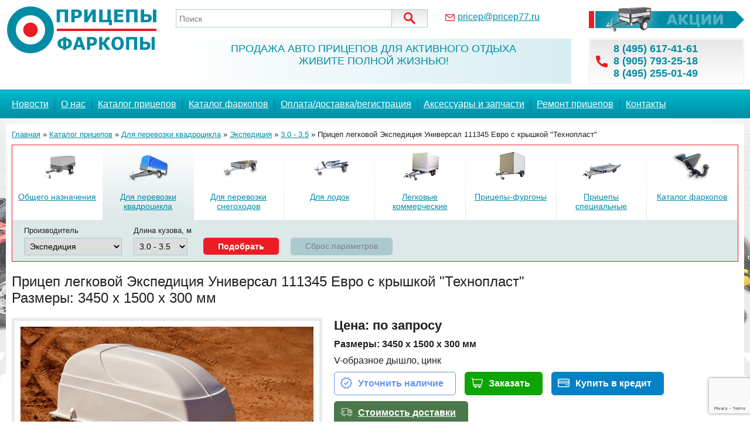

--- FILE ---
content_type: text/html; charset=utf-8
request_url: https://pricep77.ru/catalog/pricepy_kvadro/Pritsepyi_expedicia/3.0-3.5/Pritsep_Universal_111345_Evro_s_kryishkoy_quot_Jaxal_quot_/
body_size: 8744
content:
<!DOCTYPE html>
<html lang="ru">
<head>

<!-- Google Tag Manager -->
<script>(function(w,d,s,l,i){w[l]=w[l]||[];w[l].push({'gtm.start':
new Date().getTime(),event:'gtm.js'});var f=d.getElementsByTagName(s)[0],
j=d.createElement(s),dl=l!='dataLayer'?'&l='+l:'';j.async=true;j.src=
'https://www.googletagmanager.com/gtm.js?id='+i+dl;f.parentNode.insertBefore(j,f);
})(window,document,'script','dataLayer','GTM-55GBGPX');</script>
<!-- End Google Tag Manager -->

<title>Прицеп легковой Экспедиция Универсал 111345 Евро с крышкой &quot;Технопласт&quot;</title>
<meta charset="utf-8" />
<meta name="Description" content="Купить Прицеп легковой Экспедиция Универсал 111345 Евро с крышкой &quot;Технопласт&quot; | Продажа Прицеп легковой Экспедиция Универсал 111345 Евро с крышкой &quot;Технопласт&quot;  с доставкой | Купить Прицеп легковой Экспедиция Универсал 111345 Евро с к" />
<meta name="viewport" content="width=device-width, initial-scale=1.0, maximum-scale=1.0, user-scalable=0" />

<link rel="STYLESHEET" href="/css/style.css?n=2024-11-26-1" />
<link rel="STYLESHEET" href="/css/content.css?n=2024-11-26-1" />
<link rel="STYLESHEET" href="/css/forms.css?n=2024-11-26-1" />
<link rel="STYLESHEET" href="/css/items_list.css?n=2024-11-26-1" />
<link rel="STYLESHEET" href="/css/jquery.lightbox-0.5.css?n=2024-11-26-1" />

<script src="/js/jquery341.js?n=2022-03-16"></script>
<script src="/js/jquery.lightbox-0.5.js?n=2022-03-16"></script>
<script src="/js/common.js?n=2022-03-16"></script>

<meta property="og:type" content="website" />
<meta property="og:url" content="https://pricep77.ru/catalog/pricepy_kvadro/Pritsepyi_expedicia/3.0-3.5/Pritsep_Universal_111345_Evro_s_kryishkoy_quot_Jaxal_quot_/" />
<meta property="og:title" content="Для перевозки квадроцикла Прицеп легковой Экспедиция Универсал 111345 Евро с крышкой &quot;Технопласт&quot;" />
<meta property="og:description" content="Купить Прицеп легковой Экспедиция Универсал 111345 Евро с крышкой &quot;Технопласт&quot; | Продажа Прицеп легковой Экспедиция Универсал 111345 Евро с крышкой &quot;Технопласт&quot; с доставкой | Купить Прицеп легковой Экспедиция Универсал 111345 Евро с к" />
<meta property="og:image" content="https://pricep77.ru/upload/catalog/model-foto/500x300/348376410_6.jpg" />

<script type="application/ld+json">
{
  "@context": "https://schema.org",
  "@type": "Product",
  "name": "Прицеп легковой Экспедиция Универсал 111345 Евро с крышкой &quot;Технопласт&quot;",
  "description": "<h2>Легковой прицеп Экспедиция 111345 Универсал Евро с пластиковой крышкой Технопласт</h2><p>Легковой прицеп для перевозки мототехники и различных грузов. Внутренние размеры кузова <strong>3450х1500х300 </strong>мм, что подходит для перевозки практически всех моделей квадроциклов и снегоходов, пластиковая крышка обеспечивает надежную защиту техники от влаги, пыли, грязи. Данный прицеп комплектуется только пластиковой крышкой, тент с каркасом для него не предусмотрены.</p><p>Крепкая рама с подрамником обеспечивает надежность и устойчивость конструкции к прицепа к динамическим нагрузкам.&nbsp; Рессорно-амортизаторная подвеска обеспечивает плавность хода при различной загруженности прицепа. Самосвальная функция облегчает погрузку/выгрузку мототехники как своим ходом, так и с использованием ручной лебедки. Такелажные петли позволяют надежно зафиксировать груз специальными ремнями-стяжками.</p><p><strong>В базовую комплектацию </strong>прицепа входят пластиковая крышка Jaxal, 2 самосвальных замка с фиксаторами, ручка для удобства перемещения прицепа вручную, удлинитель дышла, скоба-подставка под дышло, держатель вилки,&nbsp; такелажные петли, тросики-фиксаторы на заднем борту. </p><p><strong>Дополнительное оборудование:</strong></p><p>- Опорное колесо с деталями крепления - <strong>3 400 р.</strong></p><p>- Самосвальный домкрат - <strong>3 500 р.</strong></p><p>- Лебедка с кронштейном на дышло - <strong>5 700 р.</strong></p><p>- Кронштейн запасного колеса на дышло - <strong>2 100 р.</strong></p><p>- Запасное колесо R13 - <strong>7 000 р.</strong></p><h3>Купить прицеп Экспедиция в интернет-магазине в Москве по выгодной цене </h3> <h2>Прицеп легковой Экспедиция Универсал 111345 Евро с крышкой &quot;Технопласт&quot;</h2> <a href=\"https://pricep77.ru/upload/galleries/gallery915/1.jpg\" title=\"\"></a> Цена по запросу <a href=\"https://pricep77.ru/upload/galleries/gallery915/2.jpg\" title=\"\"></a> Цена по запросу <a href=\"https://pricep77.ru/upload/galleries/gallery915/3.jpg\" title=\"\"></a> Цена по запросу <a href=\"https://pricep77.ru/upload/galleries/gallery915/4.jpg\" title=\"\"></a> Цена по запросу <a href=\"https://pricep77.ru/upload/galleries/gallery915/5.jpg\" title=\"\"></a> Цена по запросу ",
  "sku": "Прицеп Универсал 111345 Евро с крышкой &quot;Технопласт&quot;",
  "mpn": "Прицеп Универсал 111345 Евро с крышкой &quot;Технопласт&quot;",
  "brand": {
    "@type": "Brand",
    "name": "Экспедиция"
  },
  "manufacturer": {
    "@type": "Organization",
    "name": "Экспедиция"
  },
  "model": "Прицеп легковой Экспедиция Универсал 111345 Евро с крышкой &quot;Технопласт&quot;",
  "category": "Прицепы для перевозки квадроцикла",
  "image": ["https://pricep77.ru/upload/catalog/model-foto/500x300/348376410_6.jpg"],
  "offers": {
    "@type": "Offer",
    
    "description": "цена по запросу",
    "availability": "https://schema.org/InStock",
    "itemCondition": "https://schema.org/NewCondition",
    "url": "https://pricep77.ru/catalog/pricepy_kvadro/Pritsepyi_expedicia/3.0-3.5/Pritsep_Universal_111345_Evro_s_kryishkoy_quot_Jaxal_quot_/",
    "seller": {
      "@type": "Organization",
      "name": "Группа Компаний «Уникорн»",
      "url": "https://pricep77.ru"
    }
  }, 
  "additionalProperty": [{
"@type": "PropertyValue",
"name": "Полная масса, кг",
"value": "750"
},{
"@type": "PropertyValue",
"name": "Грузоподъемность, кг",
"value": "435"
},{
"@type": "PropertyValue",
"name": "Габаритные размеры, мм",
"value": "4960*1980*860"
},{
"@type": "PropertyValue",
"name": "Внутренние размеры кузова, мм",
"value": "3450*1500*300"
},{
"@type": "PropertyValue",
"name": "Высота бортов, мм",
"value": "300"
},{
"@type": "PropertyValue",
"name": "Дорожный просвет,мм",
"value": "270"
},{
"@type": "PropertyValue",
"name": "Колея колес, мм",
"value": "1850"
},{
"@type": "PropertyValue",
"name": "Размер колес, R",
"value": "R13 (175/70, ступица 4х98) в базовой комплектации. Опционально возможна комплектация колесами R15 (ступица 4*98), R16 УАЗ (ступица 5*139,7)"
},{
"@type": "PropertyValue",
"name": "Подвеска",
"value": "рессорно-амортизаторная"
},{
"@type": "PropertyValue",
"name": "Погрузочная высота, мм",
"value": "560"
},{
"@type": "PropertyValue",
"name": "Борта",
"value": "300"
},{
"@type": "PropertyValue",
"name": "Цвет бортов",
"value": "цинк"
},{
"@type": "PropertyValue",
"name": "Тент, мм",
"value": "крышка пластиковая"
},{
"@type": "PropertyValue",
"name": "Опции",
"value": "подкатное колесо"
},{
"@type": "PropertyValue",
"name": "Длина кузова, м",
"value": "3.0 - 3.5"
}]
}
</script>
<script type="application/ld+json">
{
"@context": "https://schema.org",
"@type": "BreadcrumbList",
"itemListElement": [
{
  "@type": "ListItem",
  "position": 1,
  "name": "Главная",
  "item": "https://pricep77.ru"
},
{
  "@type": "ListItem",
  "position": 2,
  "name": "Каталог прицепов",
  "item": "https://pricep77.ru/catalog/"
},
{
  "@type": "ListItem",
  "position": 3,
  "name": "Прицепы Для перевозки квадроцикла",
  "item": "https://pricep77.ru/catalog/pricepy_kvadro/"
},
{
  "@type": "ListItem",
  "position": 4,
  "name": "Прицепы Экспедиция",
  "item": "https://pricep77.ru/catalog/pricepy_kvadro/Pritsepyi_expedicia/"
},
{
  "@type": "ListItem",
  "position": 5,
  "name": "Длина кузова, м: 3.0 - 3.5",
  "item": "https://pricep77.ru/catalog/pricepy_kvadro/Pritsepyi_expedicia/3.0-3.5/"
},
{
  "@type": "ListItem",
  "position": 6,
  "name": "Прицеп легковой Экспедиция Универсал 111345 Евро с крышкой &quot;Технопласт&quot;"
}
]}
</script>
</head>
<body>

<!-- Google Tag Manager (noscript) -->
<noscript><iframe src="https://www.googletagmanager.com/ns.html?id=GTM-55GBGPX"
height="0" width="0" style="display:none;visibility:hidden"></iframe></noscript>
<!-- End Google Tag Manager (noscript) -->

<div class="overlay"></div>
<header>
<div class="container">
  <div class="logo"><a href="/"><img src="/images/logo.png" alt="Прицепы и фаркопы. Интернет-магазин." /></a></div>
  <div class="top_search"><form action="/search/"><input type="text" name="search"  value="" placeholder="Поиск" /><input type="image" src="/images/lupa.svg" title="Найти" /></form></div>
  <div class="top_email"><div><a href="mailto:pricep@pricep77.ru">pricep@pricep77.ru</a></div></div>
  <div class="top_title">Продажа авто прицепов для активного отдыха<br />Живите полной жизнью!</div>
  <div class="top_actions"><a href="/actions/"><img src="/images/avito2.gif" alt="Прицепы по акции" /></a></div>
  <div class="top_phones"><div><a href="tel:84956174161">8 (495) 617-41-61</a><a href="tel:89057932518">8 (905) 793-25-18</a><a href="tel:84952550149">8 (495) 255-01-49</a></div></div>
</div>
</header>
<nav class="mainmenu">
<div class="container">
    <div class="menu" id="menu">
    
      <ul>
         <li class="mm_level1">
         <a href="/news/">Новости</a>
         </li>
         <li class="mm_level1">
         <a href="/gk_unicorn/">О нас</a>
         </li>
         <li class="mm_level1 current_mm1">
         <a href="/catalog/">Каталог прицепов</a>
         </li>
         <li class="mm_level1">
         <a href="/Farkopyi/">Каталог фаркопов</a>
         </li>
         <li class="mm_level1">
         <a href="/Oplata_i_dostavka/">Оплата/доставка/регистрация</a>
         </li>
         <li class="mm_level1">
         <a href="/zapchasti/">Аксессуары и запчасти</a>
         </li>
         <li class="mm_level1">
         <a href="/remont/">Ремонт прицепов</a>
         </li>
         <li class="mm_level1">
         <a href="/contacts/">Контакты</a>
         </li>
      </ul>
    </div>
     <div class="openmenu" id="open_menu">
        <div class="menu_symbol">&#9776;</div><div class="menu_text">Открыть меню</div>
     </div>
</div>
</nav>
<div class="maincontent">
<div class="container">

  
  <div class="content_bg">
    
    <div class="address"><a href="https://pricep77.ru">Главная</a> &raquo; <a href="https://pricep77.ru/catalog/">Каталог прицепов</a> &raquo; <a href="https://pricep77.ru/catalog/pricepy_kvadro/">Для перевозки квадроцикла</a> &raquo; <a href="https://pricep77.ru/catalog/pricepy_kvadro/Pritsepyi_expedicia/">Экспедиция</a> &raquo; <a href="https://pricep77.ru/catalog/pricepy_kvadro/Pritsepyi_expedicia/3.0-3.5/">3.0 - 3.5</a> &raquo; Прицеп легковой Экспедиция Универсал 111345 Евро с крышкой &quot;Технопласт&quot;</div>
    
    
    
    
  
    
		
		
	<div class="podbor_form">
     <div class="open_podbor_form" id="open_pf">Открыть форму подбора</div>
     <div class="pf" id="pf">
	  <div class="podbor_categories">
			<div class="podbor_item">
				<div class="poditem_img"><a href="/catalog/pricepy_all/all/"><img src="/upload/catalog/categories/catalog/alllll.png" alt="" /></a></div>
				<div class="poditem_title"><a href="/catalog/pricepy_all/all/">Общего назначения</a></div>
			</div>
			<div class="podbor_item current_podbor">
				<div class="poditem_img"><a href="/catalog/pricepy_kvadro/all/"><img src="/upload/catalog/categories/catalog/all.png" alt="" /></a></div>
				<div class="poditem_title"><a href="/catalog/pricepy_kvadro/all/">Для перевозки квадроцикла</a></div>
			</div>
			<div class="podbor_item">
				<div class="poditem_img"><a href="/catalog/pricepy_snegohody/all/"><img src="/upload/catalog/categories/catalog/p_s.png" alt="" /></a></div>
				<div class="poditem_title"><a href="/catalog/pricepy_snegohody/all/">Для перевозки снегоходов</a></div>
			</div>
			<div class="podbor_item">
				<div class="poditem_img"><a href="/catalog/pricepy_lodky/all/"><img src="/upload/catalog/categories/catalog/p_l.png" alt="" /></a></div>
				<div class="poditem_title"><a href="/catalog/pricepy_lodky/all/">Для лодок</a></div>
			</div>
			<div class="podbor_item">
				<div class="poditem_img"><a href="/catalog/Pritsepyi_s_tormozami/all/"><img src="/upload/catalog/categories/catalog/tormoz.png" alt="" /></a></div>
				<div class="poditem_title"><a href="/catalog/Pritsepyi_s_tormozami/all/">Легковые коммерческие</a></div>
			</div>
			<div class="podbor_item">
				<div class="poditem_img"><a href="/catalog/Pritsepy_furgony/all/"><img src="/upload/catalog/categories/catalog/Pritsep-furgon_legkovoy.png" alt="" /></a></div>
				<div class="poditem_title"><a href="/catalog/Pritsepy_furgony/all/">Прицепы-фургоны</a></div>
			</div>
			<div class="podbor_item">
				<div class="poditem_img"><a href="/catalog/special/all/"><img src="/upload/catalog/categories/catalog/pricep-spec.png" alt="" /></a></div>
				<div class="poditem_title"><a href="/catalog/special/all/">Прицепы специальные</a></div>
			</div>
			<div class="podbor_item">
				<div class="poditem_img"><a href="/Farkopyi/"><img src="/upload/catalog/categories/catalog/farkop.png" alt="Фаркопы" /></a></div>
				<div class="poditem_title"><a href="/Farkopyi/">Каталог фаркопов</a></div>
			</div>
	  </div>
				<div class="podbor_inner">
				
					<form action="/modules/catalog/set_podbor.inc.php" method="post" id="pform">
					<input type="hidden" name="reset_form" id="reset_form" value="0" />
					<input type="hidden" name="str_category" value="pricepy_kvadro" />
					
					<div class="param_podbor_div">
						<div class="param_title">Производитель</div>
						<div>
						<select name="int_proizv" onchange="document.getElementById('reset_form').value=1;document.getElementById('pform').submit()">
						<option value="0">не важно</option>
						<option value="58">AvtoS</option>
						<option value="65">Koira</option>
						<option value="62">Kraft</option>
						<option value="61">TAVIALS</option>
						<option value="36">Курганские прицепы</option>
						<option value="63">ЛАВ</option>
						<option value="67">Спутник</option>
						<option value="51">ССТ</option>
						<option value="37">Трейлер </option>
						<option value="64" selected>Экспедиция</option>
						</select>
						</div>
					</div>
					<div class="param_podbor_div">
						<div class="param_title">Длина кузова, м</div>
						<div>
						<select name="int_param_main" onchange="document.getElementById('pform').submit()">
						<option value="0">не важно</option>
						<option value="122">1.5 - 2.5</option>
						<option value="123">2.6 - 3.0</option>
						<option value="124" selected>3.0 - 3.5</option>
						<option value="125">3.6 -4.9</option>
						</select>
						</div>
					</div>
					<div class="param_podbor_div">
						<input type="submit" value="Подобрать" class="podbor_submit" />
					</div>
               <div class="param_podbor_div">
						<a class="reset_params" href="/catalog/pricepy_kvadro/">Сброс параметров</a>
               </div>
               </form>
				</div>		
	</div>
   </div>
   <h1>Прицеп легковой Экспедиция Универсал 111345 Евро с крышкой &quot;Технопласт&quot;<br /><Span>Размеры: 3450 х 1500 х 300 мм</SPAN></h1>
	<div class="mb4">
		<div class="good_page_image">
		
		<div class="kran_500x300">
         
			<img  title="Прицеп легковой Экспедиция Универсал 111345 Евро с крышкой &quot;Технопласт&quot;" width="500" src="/upload/catalog/model-foto/500x300/348376410_6.jpg" alt="" />
		</div>
		</div>
		<div class="good_page_info">
			
			<div class="good_page_price">Цена:  по запросу</div>
			
			<div class="mb2"><strong>Размеры: 3450 х 1500 х 300 мм</strong></div>
			
			<div class="mb2">V-образное дышло, цинк</div>
			
			<div class="mb2">
			
			<div class="pricep_checknal pricep_button mb2"><a onclick="open_checknal('Прицеп легковой Экспедиция Универсал 111345 Евро с крышкой &quot;Технопласт&quot; Размеры: 3450 х 1500 х 300 мм','https://pricep77.ru/catalog/pricepy_kvadro/Pritsepyi_expedicia/3.0-3.5/Pritsep_Universal_111345_Evro_s_kryishkoy_quot_Jaxal_quot_/')">Уточнить наличие</a></div>
			
			<div class="pricep_zakazat pricep_button mb2"><a onclick="open_order('Прицеп легковой Экспедиция Универсал 111345 Евро с крышкой &quot;Технопласт&quot; Размеры: 3450 х 1500 х 300 мм','https://pricep77.ru/catalog/pricepy_kvadro/Pritsepyi_expedicia/3.0-3.5/Pritsep_Universal_111345_Evro_s_kryishkoy_quot_Jaxal_quot_/')">Заказать</a></div>
			
			<div class="pricep_vkredit pricep_button mb2"><a onclick="open_credit('Прицеп легковой Экспедиция Универсал 111345 Евро с крышкой &quot;Технопласт&quot; Размеры: 3450 х 1500 х 300 мм','https://pricep77.ru/catalog/pricepy_kvadro/Pritsepyi_expedicia/3.0-3.5/Pritsep_Universal_111345_Evro_s_kryishkoy_quot_Jaxal_quot_/')">Купить в кредит</a></div>
			
         <div class="pricep_delivery pricep_button mb2"><a href="/Oplata_i_dostavka/">Стоимость доставки</a></div>
         
			</div>
			<div class="model_telefon">
				<script src="//yastatic.net/es5-shims/0.0.2/es5-shims.min.js?n=2022-03-16"></script><script src="//yastatic.net/share2/share.js?n=2022-03-16"></script>  <div class="mb nasv_title"><strong>Мы всегда на связи:</strong></div> <div> <div class="nasv_phones">8 (495) 617-41-61<br/>8 (905) 793-25-18</div> <div class="nasv_icons"> <div class="ya-share2" data-services="vkontakte,facebook,odnoklassniki,twitter,viber,whatsapp,skype,telegram"></div> </div> </div>
			</div>
		</div>
	</div>
	<div class="mb4">
		<span itemprop="description" id="opisanie">
		<div class="content_block"><h2 style="text-align:center">Легковой прицеп Экспедиция 111345 Универсал Евро с пластиковой крышкой Технопласт<br></h2><p>Легковой прицеп для перевозки мототехники и различных грузов. Внутренние размеры кузова <strong>3450х1500х300 </strong>мм, что подходит для перевозки практически всех моделей квадроциклов и снегоходов, пластиковая крышка обеспечивает надежную защиту техники от влаги, пыли, грязи. Данный прицеп комплектуется только пластиковой крышкой, тент с каркасом для него не предусмотрены.<br></p><p>Крепкая рама с подрамником обеспечивает надежность и устойчивость конструкции к прицепа к динамическим нагрузкам.&nbsp; Рессорно-амортизаторная подвеска обеспечивает плавность хода при различной загруженности прицепа. Самосвальная функция облегчает погрузку/выгрузку мототехники как своим ходом, так и с использованием ручной лебедки. Такелажные петли позволяют надежно зафиксировать груз специальными ремнями-стяжками.<br></p><p><strong>В базовую комплектацию </strong>прицепа входят пластиковая крышка Jaxal, 2 самосвальных замка с фиксаторами, ручка для удобства перемещения прицепа вручную, удлинитель дышла, скоба-подставка под дышло, держатель вилки,&nbsp; такелажные петли, тросики-фиксаторы на заднем борту. <br></p><p style="text-align:center"><strong>Дополнительное оборудование:</strong><br></p><p>- Опорное колесо с деталями крепления - <strong>3 400 р.</strong><br></p><p>- Самосвальный домкрат - <strong>3 500 р.</strong><br></p><p>- Лебедка с кронштейном на дышло - <strong>5 700 р.</strong><br></p><p>- Кронштейн запасного колеса на дышло - <strong>2 100 р.</strong><br></p><p>- Запасное колесо R13 - <strong>7 000 р.</strong><br></p><h3 style="text-align:center">Купить прицеп Экспедиция в интернет-магазине в Москве по выгодной цене </h3></div>
         <div class="content_block">
         <h2>Прицеп легковой Экспедиция Универсал 111345 Евро с крышкой &quot;Технопласт&quot;</h2>
         
         
      <div class="images_list">
      
		<div>
		<div class="list_item_image">
            <a href="https://pricep77.ru/upload/galleries/gallery915/1.jpg" title=""><img src="https://pricep77.ru/upload/galleries/gallery915/thumbs/1.jpg" alt="" /></a></div>
      
		<div class="list_item_title"></div>
      
      <div class="list_item_price">Цена по запросу</div>
		</div>
		<div>
		<div class="list_item_image">
            <a href="https://pricep77.ru/upload/galleries/gallery915/2.jpg" title=""><img src="https://pricep77.ru/upload/galleries/gallery915/thumbs/2.jpg" alt="" /></a></div>
      
		<div class="list_item_title"></div>
      
      <div class="list_item_price">Цена по запросу</div>
		</div>
		<div>
		<div class="list_item_image">
            <a href="https://pricep77.ru/upload/galleries/gallery915/3.jpg" title=""><img src="https://pricep77.ru/upload/galleries/gallery915/thumbs/3.jpg" alt="" /></a></div>
      
		<div class="list_item_title"></div>
      
      <div class="list_item_price">Цена по запросу</div>
		</div>
		<div>
		<div class="list_item_image">
            <a href="https://pricep77.ru/upload/galleries/gallery915/4.jpg" title=""><img src="https://pricep77.ru/upload/galleries/gallery915/thumbs/4.jpg" alt="" /></a></div>
      
		<div class="list_item_title"></div>
      
      <div class="list_item_price">Цена по запросу</div>
		</div>
		<div>
		<div class="list_item_image">
            <a href="https://pricep77.ru/upload/galleries/gallery915/5.jpg" title=""><img src="https://pricep77.ru/upload/galleries/gallery915/thumbs/5.jpg" alt="" /></a></div>
      
		<div class="list_item_title"></div>
      
      <div class="list_item_price">Цена по запросу</div>
		</div>
      </div></div>
		</span>
					<h3>Технические характеристики: Прицеп Универсал 111345 Евро с крышкой &quot;Технопласт&quot;</h3>
					
					<table class="params" cellpadding="5" cellspacing="0">
					<tr>
						<th>Характеристика</th>
						<th>Значение</th>
					</tr>
					
						<tr class="grayline">
							<td><strong>Полная масса, кг</strong></td>
							<td>750</td>
						</tr>
						<tr>
							<td><strong>Грузоподъемность, кг</strong></td>
							<td>435</td>
						</tr>
						<tr class="grayline">
							<td><strong>Габаритные размеры, мм</strong></td>
							<td>4960*1980*860</td>
						</tr>
						<tr>
							<td><strong>Внутренние размеры кузова, мм</strong></td>
							<td>3450*1500*300</td>
						</tr>
						<tr class="grayline">
							<td><strong>Высота бортов, мм</strong></td>
							<td>300</td>
						</tr>
						<tr>
							<td><strong>Дорожный просвет,мм</strong></td>
							<td>270</td>
						</tr>
						<tr class="grayline">
							<td><strong>Колея колес, мм</strong></td>
							<td>1850</td>
						</tr>
						<tr>
							<td><strong>Размер колес, R</strong></td>
							<td>R13 (175/70, ступица 4х98) в базовой комплектации. Опционально возможна комплектация колесами R15 (ступица 4*98), R16 УАЗ (ступица 5*139,7)</td>
						</tr>
						<tr class="grayline">
							<td><strong>Подвеска</strong></td>
							<td>рессорно-амортизаторная</td>
						</tr>
						<tr>
							<td><strong>Погрузочная высота, мм</strong></td>
							<td>560</td>
						</tr>
						<tr class="grayline">
							<td><strong>Борта</strong></td>
							<td>300</td>
						</tr>
						<tr>
							<td><strong>Цвет бортов</strong></td>
							<td>цинк</td>
						</tr>
						<tr class="grayline">
							<td><strong>Тент, мм</strong></td>
							<td>крышка пластиковая</td>
						</tr>
						<tr>
							<td><strong>Опции</strong></td>
							<td>подкатное колесо</td>
						</tr>
					</table></div>
		<div class="block_hdr mb3">
			<div>Похожие модели</div>
		</div>
      <div class="goods_list" id="poh_mod">
      
		<div>
		<div class="list_item_image">
            <a href="/catalog/pricepy_kvadro/Pritsepyi_expedicia/3.0-3.5/Pritsep_Universal_111732_Evro/" title="Прицеп легковой Экспедиция Универсал 111732 Евро"><img src="/upload/catalog/model-foto/300x200/Pritsep_Ekspeditsiya_111732_tent_seryiy_podkatnoe_zapaska_ot_02.06.23_2_.jpg" alt="Прицеп легковой Экспедиция Универсал 111732 Евро" /></a></div>
      
		<div class="list_item_title"><a href="/catalog/pricepy_kvadro/Pritsepyi_expedicia/3.0-3.5/Pritsep_Universal_111732_Evro/" title="Прицеп легковой Экспедиция Универсал 111732 Евро">Прицеп легковой Экспедиция Универсал 111732 Евро</a></div>
      <div class="list_item_description">Размеры: 3250 х 1350 х 300 мм</div>
      <div class="list_item_price">Цена: <strong>102 400.00 &#8381;</strong></div>
		</div>
		<div>
		<div class="list_item_image">
            <a href="/catalog/pricepy_kvadro/Pritsepyi_expedicia/3.0-3.5/Pritsep_Universal_111734_Evro/" title="Прицеп легковой Экспедиция Универсал 111734 Евро"><img src="/upload/catalog/model-foto/300x200/Pritsep_Ekspeditsiya_111734.jpg" alt="Прицеп легковой Экспедиция Универсал 111734 Евро" /></a></div>
      
		<div class="list_item_title"><a href="/catalog/pricepy_kvadro/Pritsepyi_expedicia/3.0-3.5/Pritsep_Universal_111734_Evro/" title="Прицеп легковой Экспедиция Универсал 111734 Евро">Прицеп легковой Экспедиция Универсал 111734 Евро</a></div>
      <div class="list_item_description">Размеры: 3400 х 1350 х 300 мм</div>
      <div class="list_item_price">Цена: <strong>106 800.00 &#8381;</strong></div>
		</div>
		<div>
		<div class="list_item_image">
            <a href="/catalog/pricepy_kvadro/Pritsepyi_expedicia/3.0-3.5/Pritsep_Universal_111300_Evro/" title="Прицеп легковой Экспедиция Универсал 111300 Евро"><img src="/upload/catalog/model-foto/300x200/Odnoosnyiy_pritsep_Ekspeditsiya_111300_s_karkasom_tentom_i_opornyim_kolesom_1_.jpg" alt="Прицеп легковой Экспедиция Универсал 111300 Евро" /></a></div>
      
		<div class="list_item_title"><a href="/catalog/pricepy_kvadro/Pritsepyi_expedicia/3.0-3.5/Pritsep_Universal_111300_Evro/" title="Прицеп легковой Экспедиция Универсал 111300 Евро">Прицеп легковой Экспедиция Универсал 111300 Евро</a></div>
      <div class="list_item_description">Размеры: 3000 х 1500 х 300 мм</div>
      <div class="list_item_price">Цена: <strong>104 000.00 &#8381;</strong></div>
		</div>
		<div>
		<div class="list_item_image">
            <a href="/catalog/pricepy_kvadro/Pritsepyi_expedicia/3.0-3.5/Pritsep_Universal_111320_Evro/" title="Прицеп легковой Экспедиция Универсал 111320 Евро"><img src="/upload/catalog/model-foto/300x200/odnoosnyiy_pritsep_111320_Offroad.jpg" alt="Прицеп легковой Экспедиция Универсал 111320 Евро" /></a></div>
      
		<div class="list_item_title"><a href="/catalog/pricepy_kvadro/Pritsepyi_expedicia/3.0-3.5/Pritsep_Universal_111320_Evro/" title="Прицеп легковой Экспедиция Универсал 111320 Евро">Прицеп легковой Экспедиция Универсал 111320 Евро</a></div>
      <div class="list_item_description">Размеры: 3250 х 1500 х 300 мм</div>
      <div class="list_item_price">Цена: <strong>109 400.00 &#8381;</strong></div>
		</div>
      </div>
		
		
    
  </div>
</div>
</div>



<footer>
<div class="container">
  <div class="footer_menu">
  
      <ul>
         <li><a href="/news/">Новости</a></li>
         <li><a href="/gk_unicorn/">О нас</a></li>
         <li><a href="/catalog/">Каталог прицепов</a></li>
         <li><a href="/Farkopyi/">Каталог фаркопов</a></li>
         <li><a href="/Oplata_i_dostavka/">Оплата/доставка/регистрация</a></li>
         <li><a href="/zapchasti/">Аксессуары и запчасти</a></li>
         <li><a href="/remont/">Ремонт прицепов</a></li>
         <li><a href="/contacts/">Контакты</a></li>
      </ul>
  </div>
  <div class="disclaimer">
  Характеристики товара могут отличаться от указанных на сайте, уточняйте характеристики товара на момент покупки и оплаты. Вся информация на сайте о товарах носит справочный характер и не является публичной офертой в соответствии с пунктом 2 статьи 437 ГК РФ. Убедительно просим Вас при покупке проверять наличие желаемых функций и характеристик.<br><a href="/terms/">Политика конфиденциальности</a>
  </div>
  <div class="footer_grid">
    <div>© 2007-2024 <a href="http://www.pricep77.ru"> ООО "Навигатор"</a>
Московская область, г. Долгопрудный, Промышленный проезд, д. 14</div>
    <div class="counters">

<strong>Продажа прицепов для легковых автомобилей от официального дилера по низким ценам с доставкой.</strong>





<script src="//code-ya.jivosite.com/widget/kHSbOlzDuT" async></script>

<!-- StreamWood code

<link href="https://clients.streamwood.ru/StreamWood/sw.css?n=2024-11-26-1" rel="stylesheet" type="text/css" />
<script type="text/javascript" src="https://clients.streamwood.ru/StreamWood/sw.js?n=2022-03-16" charset="utf-8"></script>
<script type="text/javascript">
  swQ(document).ready(function(){
  
  	if ($(window).width() > 1000)
		{
    swQ().SW({
      swKey: '01b710a2ef4566b72f0304fd94295829',
      swDomainKey: 'a9a1956123e1e4d6f6f8b80497dd905f'
    });
    swQ('body').SW('load');
  		}
  
  });
</script>

/StreamWood code -->



<!-- Yandex.Telephone -->

<!-- script type="text/javascript">
    document.write(unescape("%3Cscript src='" + ((document.location.protocol.indexOf("file") !== -1) ? "http:" : document.location.protocol) + "//yandex.mightycall.ru/c2c/js/MightyCallC2C_5.4.js' type='text/javascript'%3E%3C/script%3E"));   
    document.write(unescape("%3Cscript src='" + ((document.location.protocol.indexOf("file") !== -1) ? "http:" : document.location.protocol) +  "//mightycallstorage.blob.core.windows.net/c2cjss/f7fdeab4-3257-4266-962f-96a3871f4b7a.js' type='text/javascript'%3E%3C/script%3E"));
</script>
<script type="text/javascript">
    InitClick2Call();
</script -->

<!-- /Yandex.Telephone -->

</div>
    <div class="neon">Разработка сайта - <br /><a href="https://neonstudio.ru" target="_blank" title="Создание сайтов в Ярославле">NeonStudio.Ru</a>, 2021</div>
  </div>
  
</div>
</footer>


<script src="https://www.google.com/recaptcha/api.js?render=6LfRLtcZAAAAAI2TkLCs2UV9pQ_2AC9p1YQMnH7v"></script>
<script>
     grecaptcha.ready(function () {
         grecaptcha.execute('6LfRLtcZAAAAAI2TkLCs2UV9pQ_2AC9p1YQMnH7v', { action: 'contact' }).then(function (token) {
			 $(".recaptchaResponse").val(token);
         });
     });
 </script>

<!--noindex-->
<div class="for_opened_form">

<div class="opened_form" id="zakaz_form_div">
	<div class="siteform">
	
	<div class="close_form"><input type="button" class="close_form_button" value="X" title="Отмена" /></div>
	
	<h2>Отправить заявку на <span id="crane_title2"></span></h2>
	
   <p>Контактные данные необходимы только для связи с Вами по вопросу приобретения данного товара, не будут использоваться для рассылки рекламных предложений,
   и не будут переданы третьим лицам (в соответствии с нашей <a href="/terms/">политикой конфиденциальности персональных данных</a>).</p>
   
	<form action="/modules/tree/actions.php" method="post" id="crane_order_form" onsubmit="Check_Sending_Form('crane_order_form'); return false;" >
	<input type="hidden" name="action" value="sendorder" />
	<input type="hidden" name="str_crane" value="" id="crane_title" />
	<input type="hidden" name="str_url" value="" id="crane_link" />
	<input type="hidden" name="recaptchaResponse" value="" class="recaptchaResponse" />
	<table cellpadding="0" cellspacing="0" width="100%" class="form_table">
	
	<tr valign="top">
		<td>Ваше имя <sup>*</sup></td>
		<td>
		<div class="err_block"><div>Укажите пожалуйста имя и должность</div></div>
		<input type="text" class="check_empty input_full_width" name="str_name" value="" /></td>
	</tr>

	<tr>
		<td>Телефон <sup>*</sup></td>
		<td>
		<div class="err_block"><div>Укажите пожалуйста телефон</div></div>
		<input type="text" class="check_phone input_full_width" name="str_tel" value="" /></td>
	</tr>
	<tr>
		<td>E-mail <sup>*</sup></td>
		<td>
		<input type="text" class="input_full_width" name="str_email" value="" /></td>
	</tr>
	<tr>
		<td>Вопросы, пожелания</td>
		<td>
		<textarea name="str_comments" rows="4" type="text" class="input_full_width"></textarea></td>
	</tr>
	
	
	<tr>
		<td></td>
		<td>
      <input type="submit" class="podbor_submit" value="Отправить заявку" />
		</td>
	</tr>
	
	
	</table>
	
	</form>
	
	</div>
</div>

<div class="opened_form" id="leasing_form">
	<div class="siteform">
	
	<div class="close_form"><input type="button" class="close_form_button" value="X" title="Отмена" /></div>
	
	<h2>Рассчитать приобретение <span id="ls_crane_title2"></span> в кредит.</h2>
	
	<p>Не упускайте свою выгоду! Узнайте, как купить легковой прицеп в кредит и использовать его уже сейчас! 
	<a href="/Oplata_i_dostavka/">Узнать про кредит--&gt;</a></p>
   
   <p>Контактные данные необходимы только для связи с Вами по этому вопросу, не будут использоваться для рассылки рекламных предложений,
   и не будут переданы третьим лицам (в соответствии с нашей <a href="/terms/">политикой конфиденциальности персональных данных</a>).</p>

   
	
	<form action="/modules/tree/actions.php" method="post" id="crane_credit_form" onsubmit="Check_Sending_Form('crane_credit_form'); return false;" >
		
	<input type="hidden" name="action" value="sendcredit" />
	<input type="hidden" name="str_crane" id="ls_crane_title" value="" />
	<input type="hidden" name="str_url" value="" id="ls_crane_link" />
	<input type="hidden" name="recaptchaResponse" value="" class="recaptchaResponse" />
   
	<table cellpadding="0" cellspacing="0" width="100%" class="form_table">
	
	<tr valign="top">
		<td>Ваше имя <sup>*</sup></td>
		<td>
		
		<div class="err_block"><div>Укажите пожалуйста имя и должность</div></div>
		<input type="text" class="check_empty input_full_width" name="str_name" value="" /></td>
	</tr>
	<tr>
		<td>Телефон <sup>*</sup></td>
		<td>
		<div class="err_block"><div>Укажите пожалуйста телефон</div></div>
		<input type="text" class="check_phone input_full_width" name="str_tel" value="" /></td>
	</tr>
	<tr>
		<td>Email <sup>*</sup></td>
		<td>
		<input type="text" class="input_full_width" name="str_email" value="" /></td>
	</tr>
	<tr>
		<td>Вопросы, пожелания</td>
		<td>
		<textarea name="str_comments" rows="4" class="input_full_width"></textarea></td>
	</tr>
	
	<tr>
		<td></td>
		<td>
      <input type="submit" class="podbor_submit" value="Отправить заявку" />
		</td>
	</tr>
	
	
	</table>
	</form>
	
	
	</div>
</div>



<div class="opened_form" id="nalichie_form">
	<div class="siteform">
	
	<div class="close_form"><input type="button" class="close_form_button" value="X" title="Отмена" /></div>
	
	<h2>Уточнить наличие "<span id="nal_crane_title2"></span>"</h2>
	
   <p>Мы уточним, есть ли данный товар в наличии, или будет в ближайшее время, и сообщим Вам.</p>
   <p>Контактные данные необходимы только для связи с Вами по этому вопросу, не будут использоваться для рассылки рекламных предложений,
   и не будут переданы третьим лицам (в соответствии с нашей <a href="/terms/">политикой конфиденциальности персональных данных</a>).</p>
   
	<form action="/modules/tree/actions.php" method="post" id="crane_nalichie_form" onsubmit="Check_Sending_Form('crane_nalichie_form'); return false;" >
		
	<input type="hidden" name="action" value="sendnalichie" />
	<input type="hidden" name="str_crane" id="nal_crane_title" value="" />
	<input type="hidden" name="str_url" value="" id="nal_crane_link" />
	<input type="hidden" name="recaptchaResponse" value="" class="recaptchaResponse" />
   
	<table cellpadding="0" cellspacing="0" width="100%" class="form_table">
	
	<tr valign="top">
		<td>Ваше имя <sup>*</sup></td>
		<td>
		<div class="err_block"><div>Укажите пожалуйста имя</div></div>
		<input type="text" class="check_empty input_full_width" name="str_name" value="" /></td>
	</tr>
	<tr>
		<td>Телефон <sup>*</sup></td>
		<td>
		<div class="err_block"><div>Укажите пожалуйста телефон</div></div>
		<input type="text" class="check_phone input_full_width" name="str_tel" value="" /></td>
	</tr>
	<tr>
		<td>Email</td>
		<td>
		<input type="text" class="input_full_width" name="str_email" value="" /></td>
	</tr>
	<tr>
		<td>Дополнительные вопросы, если есть</td>
		<td>
		<textarea name="str_comments" rows="4" class="input_full_width"></textarea></td>
	</tr>
	<tr>
		<td></td>
		<td>
      <input type="submit" class="podbor_submit" value="Отправить запрос" />
		</td>
	</tr>
	
	
	</table>
	</form>
	
	
	</div>
</div>



	
<div class="opened_form" id="recall_form_div">
	<div class="siteform">
	
	<div class="close_form"><input type="button" class="close_form_button" value="X" title="Отмена" /></div>
	
	<h2>Заказ обратного звонка.</h2>
	
	<p>Наш телефон <strong>8 (495) 617-41-618 (905) 793-25-188 (495) 255-01-49</strong>. Если Вы не смогли нам дозвониться - оставьте свой номер, и мы Вам обязательно перезвоним.</p>
   
   <p>Номер телефона необходим только для связи с Вами, не будет использоваться для рассылки рекламных предложений,
   и не будет переданы третьим лицам (в соответствии с нашей <a href="/terms/">политикой конфиденциальности персональных данных</a>).</p>
   
	
	<form action="/modules/tree/actions.php" method="post" id="recall_form" onsubmit="Check_Sending_Form('recall_form'); return false;" >
		
	<input type="hidden" name="action" value="sendrecall" />
	<input type="hidden" name="recaptchaResponse" value="" class="recaptchaResponse" />
   
	<table cellpadding="0" cellspacing="0" width="100%" class="form_table">
	<tr valign="top">
		<td>Ваше имя</td>
		<td>
      <div class="err_block"><div>Укажите пожалуйста имя</div></div>
		<input type="text" class="check_empty input_full_width" name="str_name" value="" /></td>
	</tr>
	<tr>
		<td>Телефон <sup>*</sup></td>
		<td>
		
		<div class="err_block"><div>Укажите пожалуйста телефон</div></div>
		<input type="text" class="check_phone input_full_width" name="str_tel" value="" /></td>
	</tr>
	<tr>
		<td>Удобное время для звонка</td>
		<td>
		<input type="text" class="input_full_width" name="str_time" value="" /></td>
	</tr>
	
	<tr>
		<td></td>
		<td>
      <input type="submit" class="podbor_submit" value="Отправить заявку" />
		</td>
	</tr>
	
	</table>
	</form>
	
	
	</div>
</div>
	
	
</div>

<!--/noindex-->


</body>
</html>

--- FILE ---
content_type: text/html; charset=utf-8
request_url: https://www.google.com/recaptcha/api2/anchor?ar=1&k=6LfRLtcZAAAAAI2TkLCs2UV9pQ_2AC9p1YQMnH7v&co=aHR0cHM6Ly9wcmljZXA3Ny5ydTo0NDM.&hl=en&v=N67nZn4AqZkNcbeMu4prBgzg&size=invisible&anchor-ms=20000&execute-ms=30000&cb=1pbmdnqr3mwg
body_size: 48628
content:
<!DOCTYPE HTML><html dir="ltr" lang="en"><head><meta http-equiv="Content-Type" content="text/html; charset=UTF-8">
<meta http-equiv="X-UA-Compatible" content="IE=edge">
<title>reCAPTCHA</title>
<style type="text/css">
/* cyrillic-ext */
@font-face {
  font-family: 'Roboto';
  font-style: normal;
  font-weight: 400;
  font-stretch: 100%;
  src: url(//fonts.gstatic.com/s/roboto/v48/KFO7CnqEu92Fr1ME7kSn66aGLdTylUAMa3GUBHMdazTgWw.woff2) format('woff2');
  unicode-range: U+0460-052F, U+1C80-1C8A, U+20B4, U+2DE0-2DFF, U+A640-A69F, U+FE2E-FE2F;
}
/* cyrillic */
@font-face {
  font-family: 'Roboto';
  font-style: normal;
  font-weight: 400;
  font-stretch: 100%;
  src: url(//fonts.gstatic.com/s/roboto/v48/KFO7CnqEu92Fr1ME7kSn66aGLdTylUAMa3iUBHMdazTgWw.woff2) format('woff2');
  unicode-range: U+0301, U+0400-045F, U+0490-0491, U+04B0-04B1, U+2116;
}
/* greek-ext */
@font-face {
  font-family: 'Roboto';
  font-style: normal;
  font-weight: 400;
  font-stretch: 100%;
  src: url(//fonts.gstatic.com/s/roboto/v48/KFO7CnqEu92Fr1ME7kSn66aGLdTylUAMa3CUBHMdazTgWw.woff2) format('woff2');
  unicode-range: U+1F00-1FFF;
}
/* greek */
@font-face {
  font-family: 'Roboto';
  font-style: normal;
  font-weight: 400;
  font-stretch: 100%;
  src: url(//fonts.gstatic.com/s/roboto/v48/KFO7CnqEu92Fr1ME7kSn66aGLdTylUAMa3-UBHMdazTgWw.woff2) format('woff2');
  unicode-range: U+0370-0377, U+037A-037F, U+0384-038A, U+038C, U+038E-03A1, U+03A3-03FF;
}
/* math */
@font-face {
  font-family: 'Roboto';
  font-style: normal;
  font-weight: 400;
  font-stretch: 100%;
  src: url(//fonts.gstatic.com/s/roboto/v48/KFO7CnqEu92Fr1ME7kSn66aGLdTylUAMawCUBHMdazTgWw.woff2) format('woff2');
  unicode-range: U+0302-0303, U+0305, U+0307-0308, U+0310, U+0312, U+0315, U+031A, U+0326-0327, U+032C, U+032F-0330, U+0332-0333, U+0338, U+033A, U+0346, U+034D, U+0391-03A1, U+03A3-03A9, U+03B1-03C9, U+03D1, U+03D5-03D6, U+03F0-03F1, U+03F4-03F5, U+2016-2017, U+2034-2038, U+203C, U+2040, U+2043, U+2047, U+2050, U+2057, U+205F, U+2070-2071, U+2074-208E, U+2090-209C, U+20D0-20DC, U+20E1, U+20E5-20EF, U+2100-2112, U+2114-2115, U+2117-2121, U+2123-214F, U+2190, U+2192, U+2194-21AE, U+21B0-21E5, U+21F1-21F2, U+21F4-2211, U+2213-2214, U+2216-22FF, U+2308-230B, U+2310, U+2319, U+231C-2321, U+2336-237A, U+237C, U+2395, U+239B-23B7, U+23D0, U+23DC-23E1, U+2474-2475, U+25AF, U+25B3, U+25B7, U+25BD, U+25C1, U+25CA, U+25CC, U+25FB, U+266D-266F, U+27C0-27FF, U+2900-2AFF, U+2B0E-2B11, U+2B30-2B4C, U+2BFE, U+3030, U+FF5B, U+FF5D, U+1D400-1D7FF, U+1EE00-1EEFF;
}
/* symbols */
@font-face {
  font-family: 'Roboto';
  font-style: normal;
  font-weight: 400;
  font-stretch: 100%;
  src: url(//fonts.gstatic.com/s/roboto/v48/KFO7CnqEu92Fr1ME7kSn66aGLdTylUAMaxKUBHMdazTgWw.woff2) format('woff2');
  unicode-range: U+0001-000C, U+000E-001F, U+007F-009F, U+20DD-20E0, U+20E2-20E4, U+2150-218F, U+2190, U+2192, U+2194-2199, U+21AF, U+21E6-21F0, U+21F3, U+2218-2219, U+2299, U+22C4-22C6, U+2300-243F, U+2440-244A, U+2460-24FF, U+25A0-27BF, U+2800-28FF, U+2921-2922, U+2981, U+29BF, U+29EB, U+2B00-2BFF, U+4DC0-4DFF, U+FFF9-FFFB, U+10140-1018E, U+10190-1019C, U+101A0, U+101D0-101FD, U+102E0-102FB, U+10E60-10E7E, U+1D2C0-1D2D3, U+1D2E0-1D37F, U+1F000-1F0FF, U+1F100-1F1AD, U+1F1E6-1F1FF, U+1F30D-1F30F, U+1F315, U+1F31C, U+1F31E, U+1F320-1F32C, U+1F336, U+1F378, U+1F37D, U+1F382, U+1F393-1F39F, U+1F3A7-1F3A8, U+1F3AC-1F3AF, U+1F3C2, U+1F3C4-1F3C6, U+1F3CA-1F3CE, U+1F3D4-1F3E0, U+1F3ED, U+1F3F1-1F3F3, U+1F3F5-1F3F7, U+1F408, U+1F415, U+1F41F, U+1F426, U+1F43F, U+1F441-1F442, U+1F444, U+1F446-1F449, U+1F44C-1F44E, U+1F453, U+1F46A, U+1F47D, U+1F4A3, U+1F4B0, U+1F4B3, U+1F4B9, U+1F4BB, U+1F4BF, U+1F4C8-1F4CB, U+1F4D6, U+1F4DA, U+1F4DF, U+1F4E3-1F4E6, U+1F4EA-1F4ED, U+1F4F7, U+1F4F9-1F4FB, U+1F4FD-1F4FE, U+1F503, U+1F507-1F50B, U+1F50D, U+1F512-1F513, U+1F53E-1F54A, U+1F54F-1F5FA, U+1F610, U+1F650-1F67F, U+1F687, U+1F68D, U+1F691, U+1F694, U+1F698, U+1F6AD, U+1F6B2, U+1F6B9-1F6BA, U+1F6BC, U+1F6C6-1F6CF, U+1F6D3-1F6D7, U+1F6E0-1F6EA, U+1F6F0-1F6F3, U+1F6F7-1F6FC, U+1F700-1F7FF, U+1F800-1F80B, U+1F810-1F847, U+1F850-1F859, U+1F860-1F887, U+1F890-1F8AD, U+1F8B0-1F8BB, U+1F8C0-1F8C1, U+1F900-1F90B, U+1F93B, U+1F946, U+1F984, U+1F996, U+1F9E9, U+1FA00-1FA6F, U+1FA70-1FA7C, U+1FA80-1FA89, U+1FA8F-1FAC6, U+1FACE-1FADC, U+1FADF-1FAE9, U+1FAF0-1FAF8, U+1FB00-1FBFF;
}
/* vietnamese */
@font-face {
  font-family: 'Roboto';
  font-style: normal;
  font-weight: 400;
  font-stretch: 100%;
  src: url(//fonts.gstatic.com/s/roboto/v48/KFO7CnqEu92Fr1ME7kSn66aGLdTylUAMa3OUBHMdazTgWw.woff2) format('woff2');
  unicode-range: U+0102-0103, U+0110-0111, U+0128-0129, U+0168-0169, U+01A0-01A1, U+01AF-01B0, U+0300-0301, U+0303-0304, U+0308-0309, U+0323, U+0329, U+1EA0-1EF9, U+20AB;
}
/* latin-ext */
@font-face {
  font-family: 'Roboto';
  font-style: normal;
  font-weight: 400;
  font-stretch: 100%;
  src: url(//fonts.gstatic.com/s/roboto/v48/KFO7CnqEu92Fr1ME7kSn66aGLdTylUAMa3KUBHMdazTgWw.woff2) format('woff2');
  unicode-range: U+0100-02BA, U+02BD-02C5, U+02C7-02CC, U+02CE-02D7, U+02DD-02FF, U+0304, U+0308, U+0329, U+1D00-1DBF, U+1E00-1E9F, U+1EF2-1EFF, U+2020, U+20A0-20AB, U+20AD-20C0, U+2113, U+2C60-2C7F, U+A720-A7FF;
}
/* latin */
@font-face {
  font-family: 'Roboto';
  font-style: normal;
  font-weight: 400;
  font-stretch: 100%;
  src: url(//fonts.gstatic.com/s/roboto/v48/KFO7CnqEu92Fr1ME7kSn66aGLdTylUAMa3yUBHMdazQ.woff2) format('woff2');
  unicode-range: U+0000-00FF, U+0131, U+0152-0153, U+02BB-02BC, U+02C6, U+02DA, U+02DC, U+0304, U+0308, U+0329, U+2000-206F, U+20AC, U+2122, U+2191, U+2193, U+2212, U+2215, U+FEFF, U+FFFD;
}
/* cyrillic-ext */
@font-face {
  font-family: 'Roboto';
  font-style: normal;
  font-weight: 500;
  font-stretch: 100%;
  src: url(//fonts.gstatic.com/s/roboto/v48/KFO7CnqEu92Fr1ME7kSn66aGLdTylUAMa3GUBHMdazTgWw.woff2) format('woff2');
  unicode-range: U+0460-052F, U+1C80-1C8A, U+20B4, U+2DE0-2DFF, U+A640-A69F, U+FE2E-FE2F;
}
/* cyrillic */
@font-face {
  font-family: 'Roboto';
  font-style: normal;
  font-weight: 500;
  font-stretch: 100%;
  src: url(//fonts.gstatic.com/s/roboto/v48/KFO7CnqEu92Fr1ME7kSn66aGLdTylUAMa3iUBHMdazTgWw.woff2) format('woff2');
  unicode-range: U+0301, U+0400-045F, U+0490-0491, U+04B0-04B1, U+2116;
}
/* greek-ext */
@font-face {
  font-family: 'Roboto';
  font-style: normal;
  font-weight: 500;
  font-stretch: 100%;
  src: url(//fonts.gstatic.com/s/roboto/v48/KFO7CnqEu92Fr1ME7kSn66aGLdTylUAMa3CUBHMdazTgWw.woff2) format('woff2');
  unicode-range: U+1F00-1FFF;
}
/* greek */
@font-face {
  font-family: 'Roboto';
  font-style: normal;
  font-weight: 500;
  font-stretch: 100%;
  src: url(//fonts.gstatic.com/s/roboto/v48/KFO7CnqEu92Fr1ME7kSn66aGLdTylUAMa3-UBHMdazTgWw.woff2) format('woff2');
  unicode-range: U+0370-0377, U+037A-037F, U+0384-038A, U+038C, U+038E-03A1, U+03A3-03FF;
}
/* math */
@font-face {
  font-family: 'Roboto';
  font-style: normal;
  font-weight: 500;
  font-stretch: 100%;
  src: url(//fonts.gstatic.com/s/roboto/v48/KFO7CnqEu92Fr1ME7kSn66aGLdTylUAMawCUBHMdazTgWw.woff2) format('woff2');
  unicode-range: U+0302-0303, U+0305, U+0307-0308, U+0310, U+0312, U+0315, U+031A, U+0326-0327, U+032C, U+032F-0330, U+0332-0333, U+0338, U+033A, U+0346, U+034D, U+0391-03A1, U+03A3-03A9, U+03B1-03C9, U+03D1, U+03D5-03D6, U+03F0-03F1, U+03F4-03F5, U+2016-2017, U+2034-2038, U+203C, U+2040, U+2043, U+2047, U+2050, U+2057, U+205F, U+2070-2071, U+2074-208E, U+2090-209C, U+20D0-20DC, U+20E1, U+20E5-20EF, U+2100-2112, U+2114-2115, U+2117-2121, U+2123-214F, U+2190, U+2192, U+2194-21AE, U+21B0-21E5, U+21F1-21F2, U+21F4-2211, U+2213-2214, U+2216-22FF, U+2308-230B, U+2310, U+2319, U+231C-2321, U+2336-237A, U+237C, U+2395, U+239B-23B7, U+23D0, U+23DC-23E1, U+2474-2475, U+25AF, U+25B3, U+25B7, U+25BD, U+25C1, U+25CA, U+25CC, U+25FB, U+266D-266F, U+27C0-27FF, U+2900-2AFF, U+2B0E-2B11, U+2B30-2B4C, U+2BFE, U+3030, U+FF5B, U+FF5D, U+1D400-1D7FF, U+1EE00-1EEFF;
}
/* symbols */
@font-face {
  font-family: 'Roboto';
  font-style: normal;
  font-weight: 500;
  font-stretch: 100%;
  src: url(//fonts.gstatic.com/s/roboto/v48/KFO7CnqEu92Fr1ME7kSn66aGLdTylUAMaxKUBHMdazTgWw.woff2) format('woff2');
  unicode-range: U+0001-000C, U+000E-001F, U+007F-009F, U+20DD-20E0, U+20E2-20E4, U+2150-218F, U+2190, U+2192, U+2194-2199, U+21AF, U+21E6-21F0, U+21F3, U+2218-2219, U+2299, U+22C4-22C6, U+2300-243F, U+2440-244A, U+2460-24FF, U+25A0-27BF, U+2800-28FF, U+2921-2922, U+2981, U+29BF, U+29EB, U+2B00-2BFF, U+4DC0-4DFF, U+FFF9-FFFB, U+10140-1018E, U+10190-1019C, U+101A0, U+101D0-101FD, U+102E0-102FB, U+10E60-10E7E, U+1D2C0-1D2D3, U+1D2E0-1D37F, U+1F000-1F0FF, U+1F100-1F1AD, U+1F1E6-1F1FF, U+1F30D-1F30F, U+1F315, U+1F31C, U+1F31E, U+1F320-1F32C, U+1F336, U+1F378, U+1F37D, U+1F382, U+1F393-1F39F, U+1F3A7-1F3A8, U+1F3AC-1F3AF, U+1F3C2, U+1F3C4-1F3C6, U+1F3CA-1F3CE, U+1F3D4-1F3E0, U+1F3ED, U+1F3F1-1F3F3, U+1F3F5-1F3F7, U+1F408, U+1F415, U+1F41F, U+1F426, U+1F43F, U+1F441-1F442, U+1F444, U+1F446-1F449, U+1F44C-1F44E, U+1F453, U+1F46A, U+1F47D, U+1F4A3, U+1F4B0, U+1F4B3, U+1F4B9, U+1F4BB, U+1F4BF, U+1F4C8-1F4CB, U+1F4D6, U+1F4DA, U+1F4DF, U+1F4E3-1F4E6, U+1F4EA-1F4ED, U+1F4F7, U+1F4F9-1F4FB, U+1F4FD-1F4FE, U+1F503, U+1F507-1F50B, U+1F50D, U+1F512-1F513, U+1F53E-1F54A, U+1F54F-1F5FA, U+1F610, U+1F650-1F67F, U+1F687, U+1F68D, U+1F691, U+1F694, U+1F698, U+1F6AD, U+1F6B2, U+1F6B9-1F6BA, U+1F6BC, U+1F6C6-1F6CF, U+1F6D3-1F6D7, U+1F6E0-1F6EA, U+1F6F0-1F6F3, U+1F6F7-1F6FC, U+1F700-1F7FF, U+1F800-1F80B, U+1F810-1F847, U+1F850-1F859, U+1F860-1F887, U+1F890-1F8AD, U+1F8B0-1F8BB, U+1F8C0-1F8C1, U+1F900-1F90B, U+1F93B, U+1F946, U+1F984, U+1F996, U+1F9E9, U+1FA00-1FA6F, U+1FA70-1FA7C, U+1FA80-1FA89, U+1FA8F-1FAC6, U+1FACE-1FADC, U+1FADF-1FAE9, U+1FAF0-1FAF8, U+1FB00-1FBFF;
}
/* vietnamese */
@font-face {
  font-family: 'Roboto';
  font-style: normal;
  font-weight: 500;
  font-stretch: 100%;
  src: url(//fonts.gstatic.com/s/roboto/v48/KFO7CnqEu92Fr1ME7kSn66aGLdTylUAMa3OUBHMdazTgWw.woff2) format('woff2');
  unicode-range: U+0102-0103, U+0110-0111, U+0128-0129, U+0168-0169, U+01A0-01A1, U+01AF-01B0, U+0300-0301, U+0303-0304, U+0308-0309, U+0323, U+0329, U+1EA0-1EF9, U+20AB;
}
/* latin-ext */
@font-face {
  font-family: 'Roboto';
  font-style: normal;
  font-weight: 500;
  font-stretch: 100%;
  src: url(//fonts.gstatic.com/s/roboto/v48/KFO7CnqEu92Fr1ME7kSn66aGLdTylUAMa3KUBHMdazTgWw.woff2) format('woff2');
  unicode-range: U+0100-02BA, U+02BD-02C5, U+02C7-02CC, U+02CE-02D7, U+02DD-02FF, U+0304, U+0308, U+0329, U+1D00-1DBF, U+1E00-1E9F, U+1EF2-1EFF, U+2020, U+20A0-20AB, U+20AD-20C0, U+2113, U+2C60-2C7F, U+A720-A7FF;
}
/* latin */
@font-face {
  font-family: 'Roboto';
  font-style: normal;
  font-weight: 500;
  font-stretch: 100%;
  src: url(//fonts.gstatic.com/s/roboto/v48/KFO7CnqEu92Fr1ME7kSn66aGLdTylUAMa3yUBHMdazQ.woff2) format('woff2');
  unicode-range: U+0000-00FF, U+0131, U+0152-0153, U+02BB-02BC, U+02C6, U+02DA, U+02DC, U+0304, U+0308, U+0329, U+2000-206F, U+20AC, U+2122, U+2191, U+2193, U+2212, U+2215, U+FEFF, U+FFFD;
}
/* cyrillic-ext */
@font-face {
  font-family: 'Roboto';
  font-style: normal;
  font-weight: 900;
  font-stretch: 100%;
  src: url(//fonts.gstatic.com/s/roboto/v48/KFO7CnqEu92Fr1ME7kSn66aGLdTylUAMa3GUBHMdazTgWw.woff2) format('woff2');
  unicode-range: U+0460-052F, U+1C80-1C8A, U+20B4, U+2DE0-2DFF, U+A640-A69F, U+FE2E-FE2F;
}
/* cyrillic */
@font-face {
  font-family: 'Roboto';
  font-style: normal;
  font-weight: 900;
  font-stretch: 100%;
  src: url(//fonts.gstatic.com/s/roboto/v48/KFO7CnqEu92Fr1ME7kSn66aGLdTylUAMa3iUBHMdazTgWw.woff2) format('woff2');
  unicode-range: U+0301, U+0400-045F, U+0490-0491, U+04B0-04B1, U+2116;
}
/* greek-ext */
@font-face {
  font-family: 'Roboto';
  font-style: normal;
  font-weight: 900;
  font-stretch: 100%;
  src: url(//fonts.gstatic.com/s/roboto/v48/KFO7CnqEu92Fr1ME7kSn66aGLdTylUAMa3CUBHMdazTgWw.woff2) format('woff2');
  unicode-range: U+1F00-1FFF;
}
/* greek */
@font-face {
  font-family: 'Roboto';
  font-style: normal;
  font-weight: 900;
  font-stretch: 100%;
  src: url(//fonts.gstatic.com/s/roboto/v48/KFO7CnqEu92Fr1ME7kSn66aGLdTylUAMa3-UBHMdazTgWw.woff2) format('woff2');
  unicode-range: U+0370-0377, U+037A-037F, U+0384-038A, U+038C, U+038E-03A1, U+03A3-03FF;
}
/* math */
@font-face {
  font-family: 'Roboto';
  font-style: normal;
  font-weight: 900;
  font-stretch: 100%;
  src: url(//fonts.gstatic.com/s/roboto/v48/KFO7CnqEu92Fr1ME7kSn66aGLdTylUAMawCUBHMdazTgWw.woff2) format('woff2');
  unicode-range: U+0302-0303, U+0305, U+0307-0308, U+0310, U+0312, U+0315, U+031A, U+0326-0327, U+032C, U+032F-0330, U+0332-0333, U+0338, U+033A, U+0346, U+034D, U+0391-03A1, U+03A3-03A9, U+03B1-03C9, U+03D1, U+03D5-03D6, U+03F0-03F1, U+03F4-03F5, U+2016-2017, U+2034-2038, U+203C, U+2040, U+2043, U+2047, U+2050, U+2057, U+205F, U+2070-2071, U+2074-208E, U+2090-209C, U+20D0-20DC, U+20E1, U+20E5-20EF, U+2100-2112, U+2114-2115, U+2117-2121, U+2123-214F, U+2190, U+2192, U+2194-21AE, U+21B0-21E5, U+21F1-21F2, U+21F4-2211, U+2213-2214, U+2216-22FF, U+2308-230B, U+2310, U+2319, U+231C-2321, U+2336-237A, U+237C, U+2395, U+239B-23B7, U+23D0, U+23DC-23E1, U+2474-2475, U+25AF, U+25B3, U+25B7, U+25BD, U+25C1, U+25CA, U+25CC, U+25FB, U+266D-266F, U+27C0-27FF, U+2900-2AFF, U+2B0E-2B11, U+2B30-2B4C, U+2BFE, U+3030, U+FF5B, U+FF5D, U+1D400-1D7FF, U+1EE00-1EEFF;
}
/* symbols */
@font-face {
  font-family: 'Roboto';
  font-style: normal;
  font-weight: 900;
  font-stretch: 100%;
  src: url(//fonts.gstatic.com/s/roboto/v48/KFO7CnqEu92Fr1ME7kSn66aGLdTylUAMaxKUBHMdazTgWw.woff2) format('woff2');
  unicode-range: U+0001-000C, U+000E-001F, U+007F-009F, U+20DD-20E0, U+20E2-20E4, U+2150-218F, U+2190, U+2192, U+2194-2199, U+21AF, U+21E6-21F0, U+21F3, U+2218-2219, U+2299, U+22C4-22C6, U+2300-243F, U+2440-244A, U+2460-24FF, U+25A0-27BF, U+2800-28FF, U+2921-2922, U+2981, U+29BF, U+29EB, U+2B00-2BFF, U+4DC0-4DFF, U+FFF9-FFFB, U+10140-1018E, U+10190-1019C, U+101A0, U+101D0-101FD, U+102E0-102FB, U+10E60-10E7E, U+1D2C0-1D2D3, U+1D2E0-1D37F, U+1F000-1F0FF, U+1F100-1F1AD, U+1F1E6-1F1FF, U+1F30D-1F30F, U+1F315, U+1F31C, U+1F31E, U+1F320-1F32C, U+1F336, U+1F378, U+1F37D, U+1F382, U+1F393-1F39F, U+1F3A7-1F3A8, U+1F3AC-1F3AF, U+1F3C2, U+1F3C4-1F3C6, U+1F3CA-1F3CE, U+1F3D4-1F3E0, U+1F3ED, U+1F3F1-1F3F3, U+1F3F5-1F3F7, U+1F408, U+1F415, U+1F41F, U+1F426, U+1F43F, U+1F441-1F442, U+1F444, U+1F446-1F449, U+1F44C-1F44E, U+1F453, U+1F46A, U+1F47D, U+1F4A3, U+1F4B0, U+1F4B3, U+1F4B9, U+1F4BB, U+1F4BF, U+1F4C8-1F4CB, U+1F4D6, U+1F4DA, U+1F4DF, U+1F4E3-1F4E6, U+1F4EA-1F4ED, U+1F4F7, U+1F4F9-1F4FB, U+1F4FD-1F4FE, U+1F503, U+1F507-1F50B, U+1F50D, U+1F512-1F513, U+1F53E-1F54A, U+1F54F-1F5FA, U+1F610, U+1F650-1F67F, U+1F687, U+1F68D, U+1F691, U+1F694, U+1F698, U+1F6AD, U+1F6B2, U+1F6B9-1F6BA, U+1F6BC, U+1F6C6-1F6CF, U+1F6D3-1F6D7, U+1F6E0-1F6EA, U+1F6F0-1F6F3, U+1F6F7-1F6FC, U+1F700-1F7FF, U+1F800-1F80B, U+1F810-1F847, U+1F850-1F859, U+1F860-1F887, U+1F890-1F8AD, U+1F8B0-1F8BB, U+1F8C0-1F8C1, U+1F900-1F90B, U+1F93B, U+1F946, U+1F984, U+1F996, U+1F9E9, U+1FA00-1FA6F, U+1FA70-1FA7C, U+1FA80-1FA89, U+1FA8F-1FAC6, U+1FACE-1FADC, U+1FADF-1FAE9, U+1FAF0-1FAF8, U+1FB00-1FBFF;
}
/* vietnamese */
@font-face {
  font-family: 'Roboto';
  font-style: normal;
  font-weight: 900;
  font-stretch: 100%;
  src: url(//fonts.gstatic.com/s/roboto/v48/KFO7CnqEu92Fr1ME7kSn66aGLdTylUAMa3OUBHMdazTgWw.woff2) format('woff2');
  unicode-range: U+0102-0103, U+0110-0111, U+0128-0129, U+0168-0169, U+01A0-01A1, U+01AF-01B0, U+0300-0301, U+0303-0304, U+0308-0309, U+0323, U+0329, U+1EA0-1EF9, U+20AB;
}
/* latin-ext */
@font-face {
  font-family: 'Roboto';
  font-style: normal;
  font-weight: 900;
  font-stretch: 100%;
  src: url(//fonts.gstatic.com/s/roboto/v48/KFO7CnqEu92Fr1ME7kSn66aGLdTylUAMa3KUBHMdazTgWw.woff2) format('woff2');
  unicode-range: U+0100-02BA, U+02BD-02C5, U+02C7-02CC, U+02CE-02D7, U+02DD-02FF, U+0304, U+0308, U+0329, U+1D00-1DBF, U+1E00-1E9F, U+1EF2-1EFF, U+2020, U+20A0-20AB, U+20AD-20C0, U+2113, U+2C60-2C7F, U+A720-A7FF;
}
/* latin */
@font-face {
  font-family: 'Roboto';
  font-style: normal;
  font-weight: 900;
  font-stretch: 100%;
  src: url(//fonts.gstatic.com/s/roboto/v48/KFO7CnqEu92Fr1ME7kSn66aGLdTylUAMa3yUBHMdazQ.woff2) format('woff2');
  unicode-range: U+0000-00FF, U+0131, U+0152-0153, U+02BB-02BC, U+02C6, U+02DA, U+02DC, U+0304, U+0308, U+0329, U+2000-206F, U+20AC, U+2122, U+2191, U+2193, U+2212, U+2215, U+FEFF, U+FFFD;
}

</style>
<link rel="stylesheet" type="text/css" href="https://www.gstatic.com/recaptcha/releases/N67nZn4AqZkNcbeMu4prBgzg/styles__ltr.css">
<script nonce="k-7FpCgFImaq7kxCxEUbJQ" type="text/javascript">window['__recaptcha_api'] = 'https://www.google.com/recaptcha/api2/';</script>
<script type="text/javascript" src="https://www.gstatic.com/recaptcha/releases/N67nZn4AqZkNcbeMu4prBgzg/recaptcha__en.js" nonce="k-7FpCgFImaq7kxCxEUbJQ">
      
    </script></head>
<body><div id="rc-anchor-alert" class="rc-anchor-alert"></div>
<input type="hidden" id="recaptcha-token" value="[base64]">
<script type="text/javascript" nonce="k-7FpCgFImaq7kxCxEUbJQ">
      recaptcha.anchor.Main.init("[\x22ainput\x22,[\x22bgdata\x22,\x22\x22,\[base64]/[base64]/[base64]/[base64]/[base64]/UltsKytdPUU6KEU8MjA0OD9SW2wrK109RT4+NnwxOTI6KChFJjY0NTEyKT09NTUyOTYmJk0rMTxjLmxlbmd0aCYmKGMuY2hhckNvZGVBdChNKzEpJjY0NTEyKT09NTYzMjA/[base64]/[base64]/[base64]/[base64]/[base64]/[base64]/[base64]\x22,\[base64]\\u003d\x22,\[base64]/ezhYJj8nLMOqw6wnYWbDuMObw4vDhsOHw4bDiGvDqsK7w7HDosOUw4kSbkrDuXcIw7PDq8OIAMOHw7rDsjDCuU0Fw5Mvwoh0Y8OrwqPCg8Owdh9xKg/DkyhcwpPDlsK4w7ZBQ2fDhkIyw4J9ZcObwoTClEskw7t+ecOcwowLwqUQSS1qwrINIyQrEz3CusO7w4A5w7DCgERqO8KeecKUwrZhHhDCjDgcw7QmIcO3wr5uMF/[base64]/CocKXZ8OXw4ZcwoVEw6MoODrCjgwQay/CkBzCucKNw6bClkJZQsO3w57ChcKMS8OXw5HCukFbw4TCm2Ajw4J5McKtC1rCo0NYXMO2AMKHGsK+w4gLwpsFUsOYw7/[base64]/NynDpV0+XsKNwqsvwpDDpSvCuQLDkiDCosObwrXCkMOgaR4db8ODw47DvsO3w5/CrcO6MGzCt1fDgcO/cMKswoZUwpfCpsOswr92w69VUx0nw4fCucO4NsOiwphuwp3DkVTCpzfCosOKw4fDmcOQQ8KMwrIMwr7CnsO/wo5Iw4PDgArDuD7DskA9wobCojfClxZiasKddsOhwoFdw7bDoMOCZcKQLW9VWsOvw5jDhsOjwoHDlcOBw7vCi8OAEMKqbmbCrWDDhcOXwoLDp8OFw6jCocKhNsOUw78Ea2FKBXnDr8O8NcO9woQuw44yw5PDqsKmw7c4wo/Dr8KgfMOaw7V+w6wTO8OZZRzDvi3Cq1Jhw5LCjMKBTzvClVk8MWzCpMOQSsKRwr1xw7PDjsOYCBN0AsOpNlFcEMOESSTDvhQzw7fCm19awqjCvC3CnRU3wp8Hwo3DlcO2wr3CpBYocsOVBcK9RwhzZxDDnT7ChMK3wqvDvApOw73ClMK9XcK3AcO+bcKrwp/CuUzDvcOow6VLw6JHwpnCgBXCpR4cLMOrw6fCk8KjwqMuTsO/wo7CjMOsEjvDjyHDsH7DklZSQH/Ds8OzwrlLDkvDqW5YB3QPwotNw5vCjxVXNMOlw4MrTMKKUA4bw6MOQcK/w5gtwq99P3waZMOIwpsYUkzDmsKdBMKOw6MLWMO6wp0sLVnDnWvDjCnDqBHCgEwbw4pyR8OLwphnw6c7QB/Cl8OwB8KOw7jDsFnDklgmw7LDq3fDuWjCo8Onw4bCgC02U2rDrMOBwpNBwpNwLsKjP0DDp8OYw7fDtRE1XX/Dl8OAwq14SRjDtsK4wrhdw7TDh8OXfHkkG8K+w5B3w6zDjsO4A8Kvw4jCssOTw6AaW1lGwpbClWzCpsOHwq/Ch8KPZsONwqfCngB3wprChyYew53CvUUtw6stwqfDmzsUwrw3wofCpMKbfyLDh0TCnTbCiQIBw6fDokjDoT/DmknCpMKqw73CokQdVMOEwpPDpFdJwqvDtS3CpyDDrsKzZcOYeH3ClsKVw6PDl2DDsEMbwp5Ew6bDlMK7E8KHbcOWdsOJwodew7dIw5k4wrcQw6/[base64]/DsMOtw4HCuzJgFgoTUsKXw4DCjDt4wqVAQQnDkgbDlcOXwoXCtTTDjHTCucKsw7/[base64]/CmS4qQ8Osa8KTDDUnOh3Ds8Kzw5rCrcKKwrFbwpHDk8O1Xhg7w7jCv1XCg8Kfw6kbEsKgwqnDjcKLMR/[base64]/YHvCol4uw51OGD1VByXDvHx4OFxrwpNHw7FBw5rCg8O7wqvDv2bDjmhDw6/[base64]/DlXwgw5lWV0tOajoUw7Zgfzdaw4XDry4PH8O2Q8KdCzldEDfDqMOwwogQwoPDmz8yw7zCmGxuS8KldsOvMHDCgG3DvMKsAMKFwq7CvcKGAcK7b8OvNh4Rw5RMwrnClQprccKuwqoVwpPClcKJEC3DicOZwrR/LUzCmzh1w7bDnkvDssOlKsOkV8O3VsOcCXvDvxwSNcKVN8OmwrzDpxdsLsKbwpZQNDrCuMOFwrDDlcOJBm89w5nCiArDhUBgw6YcwohiwpnCnE4Ww64Rw7Fow7rCmsOXwrRpTFFEIm9xWXLCqDvCuMOGwrE4w5FxV8KbwoxlbWNrw5cDwo/[base64]/[base64]/[base64]/eHM9R13DkD3CssKYe8KyG8KfZFRoTyFCw5sew7rDtcKAGsOBNsKqw7tUdCRSwqtSMDzDiBFvaVvDtjzChMK+w4XDjsOGw59NBmPDv8Krw4PDiUkHw7o4IcKmw5/DpR/[base64]/Cuj1iw7dIFX48XVHCsmPDksKcw4nDr8OJKAjDlMO0wpLDisKtASZHLBnCkMOKc0HCpi45woJww4Z0PHHDn8Ogw45PP3dBIMKaw4YDIMK4w5hRFUp4HQDDsHUOUcOHwoVvworCoVPCgMOzwrlhasKIcH19NU0Kwp3DjsOpYsKLw4nDhhlVdm/CmEkbwpBrwqzCkGBEYyduwoPDtTYfdGQ8DsOzLsOPw5kiw4XDqQfDvlVEw7/DnBAyw4vCmxoRMMOZwrRqw47DgsOIwpvCh8KkDsOfw6vDv3gtw597wpRMHcKHKcOBwqBqRsOnwrxkw4kPXsKRw515HBDDjcO8wroIw7hlZsKWL8OQwrTCvsO+YTJ7fgPDrwTCrXPDjMKVYMOPwqjCjMOeHDQhE0/CoB5MJzVnFMK4w7opwqgXF2sCHsOuwoQQdcOWwr1THcOIw7A7w7XCpgHCojR7SMO/wpTDp8Ojw4XDncOowr3Dn8Kaw47DnMKCw5ROwpUwIMOhMcK2w7BGwr/Cug9mdEk5BcKnPyBePsKVFQ3CtjMnSw0OwpDCn8O6wqPCo8KrdcOLJsKBdVxvw4phwoDColE5Z8KPUkPDpnfCgsKqMUPCpMKNJcOOfQdkH8OuOMOyCXvDnQxswrMzwrwGRMOgw7rCmMKTwpnCh8KVw5McwpZVw5rCg3nCqsOFwoPClyTChMOiwosuSMKqMR/CrcOXAsKfS8KVwqbCmx/Cs8O4SMOOAWAJw53DucK+w7IUAsOBwp3Cpk3DjsKiYMOaw4Jyw43Dt8OUwqLCmHI+w7QmwovDosKgG8O1w57CpcOwF8OZEw19w5ZiwpFXwqbDmTvCq8OcGD0Jw7PDtsKkVChPw47CkMK4w78lwp3DhcOTw4zDgFdJdlTCtzQOwq7Dj8OZJi/Ck8O+bsKyEMOawqzDhjdPwoXChwgGFVjDj8OEW2ZfRT9Twq99woBvBsKmTsK9UgMaRjnDtsKYJTJ2wo5Sw45QOsKScn8Ow4rDtggRwrjCi0ZRw6zCs8KJO1B+TWlBB0chwpPCtcOzwrhCwrnDhEnDnMKSC8KZLHHDgsKBZsKJwrTCrTXClMO/dcKYTG/Cpx3DqcOxJDbCqSbDvsKSZsKKKlcPe1tLeWjCjsKQw6V0wqN/IiU4w6LCpsKcw7XCsMK7wpnCrHITfMOqYh/Dlisaw6TCvcOLEcKfwpvDmCbDt8KjwpIgEcK1wqHDhcO3RwVPWMKaw4zDoX9dXh9zw4rDncK4w7U6R2vCr8K/w6/DicK2wovCuGwewqp/wq3DvxbDk8K7eVd1eTMTw5gdIcKHw5VzXETDo8KLw5rCgXsNJMKHLsKvw6d1w41JG8KPPB3DjgwQIsOXw4hQw4kbY35kwr0VblbCnyHDl8KAw51KEcKnRGrDpsOiw4bCiwvCrMOow6HCpsOqGMO4KVLCt8Kbw7jCkQIqZ2bDtE/Dhz7DjcKZd19EbsKXIMKLE3E+Gwwqw7IZaA7Cmlp+BmJhf8ORUz7DicOBwpjCny0aAMOKWhnCvF7DvMKCImR9wpJ2O1HCmmApw4/DgkvDlsKOZnjCiMODw5VhLsOXD8KhaVLDkGAswqrDpkTCu8Ogw6rCk8K+ZWY8wpZbw5VoM8KQScOvwoDClGtZwqLDlD9Rw77DvErCvwcwwqMeIcO/EMKrwq4cLQ7ChjQ+dsOELmXCgsK1w6JYwosGw5QfwobCiMKxw7LCgwrCgEccMsO8CCVKT3fCoD1zwo7DmDvCk8OuQik/w6liI01iwoLCvMOCIhfCiEsSCsO0ccKlUcKlM8Odw4xFwqfDsXpOBDfCg3zDlFbDh0d2ZsO/w70fXsKMNQILw4zDgsKzBwZAecKIe8KIwoDCoHzCkwowKiJEwpPCnW7DsEvDnDRZOhtow4nCjUHDs8Oww5cww7JbZmJuwqsiA1NDMcOLw7Bjw4gfw7UBwoTDusKOw5DDgTDDhQ7DtMKlQUdLYH3CtcOSwrjCvBTDgCMWWA3DjcO/ecOBwrE/fsOZwqjDtsKQE8KdRsO1wogZw7lEw4diwqzCgkvChk1KQMKWw71rw7INMmlEwoYpwpLDn8KkwqnDs0F9JsKsw4zCtFdhwr/DkcOZdcOZa0HChzzCjzzCtMKFDUnDkMKvK8OGw45/[base64]/DtDpkw5vDngXCkcKfwrLDtAk/cEZUMsO+wowMO8KmwofDmcKCwqXDvDMswodzX1BaRsOOw5HCkH8sZMKtwr7CkHxDE3jCsmk/bMOCJMKtZxHDuMOgRcO6wrgcwofDqx/DoCB+NCFtKlHDq8OdD23DqsKjDsK/enxhE8KfwrFKasONwrR1w5vCoDXCv8KzUWvCpRrDk3jDscKrw5h0PcKkwq/[base64]/DlcK8wrnCpcKPGMKUTcK9HmjDqFTClcOOw7PDmcKSCR7Ci8OTTcK4w5rCsD7DqMOkaMKeOHFYNyo4D8KDwo3CknXCisOdKMOiw6fDmxzCk8OUwogjwqgpw6U1A8KPMRLDrsKsw6bCh8Ogw7cSw5UbIR/DtGY/W8OVw4/ClGLDpsOaLsKhTMKHw7Ilw6XChDzCjwpUHsO1SsKaFhRpWMKfIsKlwrIvacObenvCkcK/w4XDjMK4U0vDmEM1ScOZC1rDqcO8w5AOw5xyPz8lZsK/A8Kfw7TCpcOTw4fCkMO/[base64]/[base64]/[base64]/ajpNbsKZJmrCu8O+dyLDlMKjw5/DtMOVOcKNCsKAUmNuNjbDt8KTZQTCusK3wrnCtMOHXibCgzEzEcKrF0fCpMO7w4JqNsKfw4JJIcKiJMKZw5jDvcKgwq7CoMOlw5YSM8Kjw7UNdiIewpTDscOpZBJGKChpwpcjwrlDf8OMUMK2w4tbDcOCwrY/[base64]/w4JBwoTDuS/[base64]/ChRICw4URbsKhWcKKw5vCjGYEw5/CoMKYdcOGwoIrwqEJwqzCvCkvbVbCn0LCqsKpw6zCsXnDuVFoaAEHK8KtwqFnwrrDpsK2wq7DtFbCuiszwpQbXMK3wojDmMOtw6LCjR8owrJiLMKNwqXCnMO0VFs/woI1McOsY8Kew6EuZiLDsl8JwrHCvcKeZXkhV3LCnsKcVsKMwpLDlcKWZMKUw5sAaMOIIQbCrlLDrcKVU8Obw5LCgsKfw45FQyFRw5tQcSjCksO7w7w4JCjDpzLDrMKjwp5uSzQEw5DDoQIhwrEPJijDmcOUw4TCgXVEw6Btw4PCoTbDsBtvw7LDmW/DvsKYw6VEFsKwwrrDp0HCj2XDgsKZwr8zDVYcw5cYw7MsbcODKcOhwrvCjCrCq3/CgMKvFT0qV8KxwqrCqMOewp7DuMKzDmsZAiLDsjLCqMKbY3cRU8K3YMObw7LCncOMLMKwwrUPRsKwwqlHM8Onw7vDkxtWwo/DrMOYY8OCw7oowpJEworCk8OhV8OOwr9Iw6LCr8OzM2jCk3BMw6DDiMOEYh/DhTDCrcKOWMOmIQrDh8OXM8OfGwcTwq8mCsKedWEewoQSdRojwoALwq1pOMKWCcOvw7xBTnbDsl7CszslwqXDj8KEw59OY8Kswo/DqkbDlwnCgWR5O8Kww5/Cgl3Cu8KtD8KiIMKzw5cbwqFDBV1dY0/Cs8KgCTnDmcKvwpPCiMKzZ1APUcOgw7EjwqDDoVh2ZBh+woc3w4MLEWBQbcOcw7dwfX3CsEfClw4VwpfDtMOawrgLw6rDpldIw6LChMKLYsO8OnA/FnAJw7TDqT/DmWtrfR7DpMO5a8KRw70gw69KPsOAw6fDgl3DkDd7wpMfbsOXBcKrw6/CgUtPwptQUTHDtcKyw5/DoEXDtMOJwqZqw60VSHzCimgDTl3CjC/Cn8KQC8OhJsKTwprCgsORwplzEsOBwp1LPEnDpsKmGCzCoiRYHE7DkcOFw7/DqcOdwrJKwp7CqMOYw511w41ow4QOw7nCjyR6w4UzwqAOw7YFRMK9asKsScK9w5c2R8KowqBIXsO0w70fwpZJwoY6w7HCncObPsK/[base64]/DninDkMKXwrTDtFpga8KTJsK+w7TDkEjDucK9S8Kww7PCtcKRf3BkwpTCiFnDsjHDvnA/[base64]/w4IMAirCscO/LsKpwrk9RgzDpFPClFnCgMO1wo/[base64]/DsmlJexzCg8OPwoU6QMKHw7nCi8Ocwr5sKkjDikQSE1ccB8O4JzNYXQfCr8OPV2NTYFdrw5jCosOpw5jCkMOlf18VLsKRw48VwpYCw5zDo8KiPyXDih9xf8O+XT/ChsOYDgLCpMO5O8Kww794w4PDmR/DumnCmSTCoFTCsWPCocKZHh4Gw41bw6IoD8KCZ8KqByEQGELCnBnDrS7DkWrDjEDDl8KPwr1/[base64]/DmmRODDciw5bCiQ/DkcKWw7zDsMKXwo0PI2jCuMODw5E7fBHDrMKGUjt8wqMsWkZWEcKtw5XDsMKSw4BPw6orbgfChXZ+McKuw4oDSsKCw7oYwq5TSMK6wrYrNx1jwqZoZMO4wpdBwq/[base64]/[base64]/w63CsRJ+w4XCrUBWEnzCmQVHaHDDsDsBw67CrMOnFMOPwqbDqsKidsKQLsKOw4N3w4hOwpDCqAbCmjNIwoDCqRlmwpnDrHXDrcKzYsOYIGczRsK/OGQNw4XCkcKJwr5/[base64]/ChTTCnEZqfy7CkcK0aQbDisKyw5HCrsObfBLCncOVbg4BBVHDjElLworCgMK1d8O0fMOfw4XDhzbCgEZ3w4zDj8KPcx/[base64]/UcO3ZStQwqURdBbDvsKLTMO8woLCkV/Dhj8Lw59fRsK2wprCg2VyZ8Ojwq01K8OWwrIFwrTCvsK7TQLCnMKgX2LDjAc/[base64]/DgMKtwpXCgXnDsMO3wqxGAMKyG8O/wq1Tw6PDrMK8QMKxw6Uqw60Qw7hHUkrCvRFIwolTw4oTwqDCqcK6K8Oiw4LClTh7wrM9HcKiH17Cg08Vw60NBxhaw4XCunVqcsKfaMOtTcKhL8KLSk7DtQLCncKYQMK6ey/DslDCgMKZT8O3w5R6XsOGfcKgw4PDvsOcwosMIcOgwrTDuQTChMOUw7rDjsOwJhcEETvDhEfDhQMlNsKgPCXDq8Kpw7wxNRgAwpzCg8KDey/CvHNcw7fCpEhHdMOtTMOFw4pBwr5yVwUYwoHDvSDDgMK7XVpQfR4LOkrCgsOcfwHDszLCgXocRcOJw5TCnMKxNxlqwrsnwq7CrSodIkHCrDkdwoJxwrtGK0QFaMOYwpHCi8KvwphjwqfDo8KLNgfCv8Okwrx/wpnCkDLCusOBHgPDh8Kxw6RJw7s4wovCrsKSwqkdw6DCmhLDvsO1wqtINAjChcKbfHTDkV81NUDCt8O2d8K7SsO4wop8BcKcw5pTRGp/[base64]/dWPCg1Z3wpHCrFxBUSzCvMOrWEN4PsObDsOyw691HHLDk8K0AMOgfC7DvFTCucKOw7rCmGF6wrUEwqVEworDtmnCu8OAEh4/wqorwqzDicKDwonCj8Oiwrguwq/[base64]/[base64]/[base64]/CMKsFkrCjXAqwrl2J13DvmPCiQ3Cl3/[base64]/DrMOjw55jUsORc8ORd8OTw4kBw5rCisO8wpnDoMOJwpc4EVfCjlfCncOad3nCgMK1w47DrhnDokjCvcKjwoN6PMOuUcO9wofCrCbDsyZgwoDDgMKiQMOyw5jDpcO+w7p9OsO4w5rDpsOpCMKowoJLS8K/[base64]/CrVTDslkqFDnDqGoseiTDvcOsKcOxw5saw4Uzw5ceSxFPEi/[base64]/TjXDq8OQFMKNflB7CMKZw6Q1w6Ibw5PDoQTDuSEiw4cpTnHCrMOHw5TDh8KCwocNaAgcw4k+wpfDqsOzw6QlwrEXwp/ChEoaw4Fiwpd0w5Mhwopuw7PChsKuNEPCk1pxwp5fdi49wqjDhsOlBcKzC0HDncKPdMKywoLDgMOqAcKrw4/[base64]/DlkR7aD8iJDfDt3MSZGPDqAjDowdEw6/DsDR5w7TCjMONSCZgwpXCmcKbw7Biw6hlw4ZWUcOcwqLCq3DDuVjCpSByw6vDikDDmsKgwpwnw70yRsKcwrfCk8OFw4RJw6wvw6PDszrCtxpKWhfCkcOYw5/ChMOGKMOHw7nCoibDh8OoMMKNGGsnw6bCgcOQI38LbsK6cjAbwqkOwrcFwoAfR8KgClvCkMKjw7A2dMK4TBlQw7Q4wrfCpx5DU8OaF1bCicKkL3LCs8OlPj1jwplkw6NDfcKWw5HChMKtf8OAUXVYw6vDp8Oxwq4WNsKpw40nw5PDknt/AsOReyDDoMKwaC3DjGzDtkDCm8K9w6LCocOuJRbCtcOYBCMawpMHLTRyw74Gbm7CgBjDjjMuO8O0YcKgw4bDpGjDl8O4w5LDjGnDj3DDg1jCocKsw5lgw7gAJkoLOcKkwonCtxjCkMOTwovDtwlQHVBaSDjDgEd9w7DDiwdAwrVrL3zCpsK4w7XDmsO5bXjCpg/Ch8KMEMOwHmIqwqrDrsOWwqnCmkodIcOfKcOHwpDCumnCozrDsl/[base64]/CnHXCghskTi1jC8KKGsOFBMK4WcOpwr1CwqTDjsKtccKIUFLCjmkPwr9qVMKOwrzCocKLwqUAw4BTFm/[base64]/[base64]/BsKkVHJrSFPCsm4cwpMewqHDpDvCgEYtwopaHVXCmVTCtcO/wo1yannDjMK8wqvCicO3w41kfMO8Y27CjMORHyVkw74QWwZsQ8OzPcKKHEfDizc4UzPCtXJMw5RZIULDusK5KsO0wp/DhWvCssOCw7XCkMKWAz0bwr/CtMKuwol9wp5cH8KrOMOVc8Omw6QwwrLCoTfCqMOoO0vDr0PCnMKFXkPDksONTcOTw7jCh8Ouw6wlwp9XPXvDn8O/ZwEywq/DigLCmgPCn1MhM3Jzw67DiApgB27CiU7DhsOfLSt8wrUhGycKa8KJf8ORJmHClVTDpMORw6YPwqhbcV5aw4ASw6rCo1LCrzgPBsOnJmImwpxiesKbEsO7w6jDshdmwqtpw6XCglfCjkLDpcO7H3XDvQvCiHVnw4opUS/Dr8KdwrEHC8KPw5PDm2/[base64]/ChnnChMOpw7EsWcOdXUoVwok8IcOHDQAcw7bCiMKOw7/DgcKdw50RY8Oswr7DiVrDtsO6dsORHDvClcOXdwXCicKDw55Zwp3CjcOCwp0VaDHCkcKFVSA2w4XClQNBw4bDmwVbf1QMw7R7wopmUsKgG0fCj3/DkcOZwqTDsRlHw5vCnsKFw43CvcOeL8OJW2vDiMKlwr/CgMOgw7ZuwqPCnwMicQtdw5TDvMKwDDchGMKLw5FpURbChMODEHjCqmJVwpUpwpNqw7ZXGBQew6XCtcKcVDjCoRQawoHDoSN/bsONw4vCisO+wpk/[base64]/[base64]/CqTLCkCzDoCzDpzbDmcOFKnpQdiEswobDlWU0w57Co8OXw6IbwoDDpcOieFcvw7Zgwpd6UsKpIlDCpE3CqcK/[base64]/CkMKEwoFAw6wHV8OnwpfCmQbCocKRwo/DvMO8d8KwdjfDqSXCgAXDi8KlwoPCh8Ogw4NUwotvw7bCsWzCjMOvwrTCp1XDosK/C0hhwpERw7Q2Z8OowqFMd8KIw4LClA/DqH/CkD4nwpY3wqDDpxXCjMORQcO/woHCrsKlw7s4NxzDkS5cwp5Fwp9SwqZOw6JseMKIQBPCicO9wprCqsKsajtswp9xGwZIw73DiHHCtn8zBMOzLkXDuFfDocKIwrbDmQ4Ow4LCg8KRw7I2T8KswrvDpwLDuw3DpzA+woLDi0HDpSEiI8OtGsK1wrbDpX7DoijDtcOZw78mwoVLAsO/w50HwqoCasKMw7kBDsO9X11gGcOIOMOrSjNGw5UIwovCrMOswr9HwrfCpDPDmDFNbTDChDTDmMO8w4UkwoLDnhbCuykawrfDq8Kfw6LCnVQXwoDDhlXCiMO5YMKWw7HDpcK5wqDDg0AewoFGwo/[base64]/wq1WND7CiE9pw4IIDkJAQhnDosKawojDnMOwIAdYwprClG0+b8OyAgp/w49rwrjCkkHCox3DmULCucOEwqMLw68PwrzCj8O4YsOQURLChsKMwoAqw5NOw4B1w6sVw7UqwpJqw4k5CHoFwrp7K11JVTHCrkwNw7fDr8K3w5rChsKWZcOwEsOKwrBqwoZ4KFnCmQ5IF0pYw5XCoSE+wr/DjsKdw49tQCVHwrjCj8KRdH/CvcOPD8KWPATDkzQ0HxTCnsO+awUjR8O3IjDDpcKRLMOQfRHDlDU2w6nCn8K4BMORw4jDojDCnsKSRlfCqkF0w7lewq0bwqccYMKRJ0A/DQshw6JfdRbDtMK2ecO2woPDncKrwr1eNC3DtXrCuwR7fQjDj8O5NcKuwpo1UMKrNcKCRMKdwpseWTwmdRzCjsKvw5kfwpPCpMK6wqQHwrp7w7xlEsOvw4w6UMK+w4U9Q0XDrQRoAB3CqkfCrA4iw6/CuzvDpMK0woXCsRUQHMKqc2E5UcO6fcOGwqPDjMOBw6J3w7zCqcO3SxDDh2tvw5/DumBUJMOkwp5bwqXChz7Cgl5AKDgjwqbDqsOBw5xNwoQYw43DpMKUHDTDisKSwrIiwp8LKcODSy7CqsOgwoHChsO+wozDgkohw5XDgjM+wp8KQjTDvMONESEfazwOZsONUsOGQ3FmEsOtw7zDuTktwr4cQhTCki5gwrvCtH/DmsKcczVKw7TCsVV5wpfChz18TXrDiBTCpQbCkMO9wrvDqcO7LmfCjiPClMOEHxNpw5PCpFNmwqkwasOgNcKqZid4wp1hQMKCKkRCwq9gwqnCnsKpFsOEdwfDuyjDiUzDoUjCgMOOw43Di8OGwr5+N8O/Iw5zaVIvMg/Cj03CpTPCj2DDuVUoI8KAP8KxwqTCgx3DiVrDp8OEWATDjMKIfsOOwpzDqsKWbMOLK8Ksw6s/N2gtw6nDqGfDqcKCw7/CiTXCo3vDiHJdw6zCtcOXwqsXYcOQw7LCszTDn8OcMQXDkcOPwpEKYRdRO8K/O3RAw5UPYcO8wqvCqcKjMsKJw7zDicKRw7LCshxywq1lwp0pw7/[base64]/[base64]/DhsKEY24qLEhUMcOpdMO3K8KGw63DmcKewrYXwq1ZDHvCgMOFLwkZwqbDoMKDRCg3a8KNC37CiWAOwq9fasO3w44hwodxA2BnLhgcw6hUJcKpw7DCtCkBOmXCh8K0axnCmsO2w5ATCDJRDA7DsGLCssK1w67Dh8KMCsOyw4MQw4bDj8KvJcO1XsO/GWRAw54NH8Ohwo5Hw73CpG3CosKbM8Kdwq3Cp0XDvT/CkMK/YCdTw6cYLnjCikDDiDvCgsK4EnRQwqDDpEHCncO/w6PCisOIAX4/L8OJwojCsSXDr8KJcWhZw7tfwpjDmkbCrglgEsOEw4bCqcOiDlrDn8KaHijDqMONbwPCpsObZAnCkWNqMcKOR8OZwrXClsKEwpbCmlDDmcKhwqVuWcK/wq9Iwr3DhFHCoXTDoMKgGgbCpg/CscOqMm7DtsO9w6vCimRALMOYJA7CjMKiRcOQPsKYw4wFwoNSwozCkcKzwq7ClcKVwogIwofCmcORwpPDh3bDpHVDLgZSRBpWw5BaDcOpwoNQwr/DhVQsAzLCq28Iw6U1wrxLw4jDhRPCqXAaw6zCniEawq/[base64]/[base64]/CpTABwrTCqMOWwqkcwptlwpI5wqoiacObwrHCjsKEw4htKFcwQcKXK27DicK1UcK1wr1twpMWwrhsGk0owpTDssKXw6fDsglzw6AiwrZ3w4UtworDtm7CvQrDv8KufQ/CjsOkZG/[base64]/UMOuwrjDvnbCmkZYXcO0ay1iwonDjD4/w7YuCMKcw7jCm8OmCsO7w4HCv3zDkndSw4lBwo3DlsOfw65gWMKsw57DkMKFw64XI8KNdsOcKUPCkALCq8KKw5x6U8OYEcKHw7NtAcKGw4zCrUkXwrzDjgvDh1g6HBcIwrJwXcOhw6TDgArCisKWwpTDkVUgWcO/HsKkKDTCpjLCthkqHwjDnFAnasOfFhXDicOBwpFyEW3ClnjDozDCgsO+PMKlPcKXw6jDv8OEw6IJMl9nwpPCssOANMOZEAA7w7Auw7XDmyQbw6fChcK/wpzCvcOsw40WEXhHRsOIHcKYw5XCo8KXLTzDnMKCw64hdcOEwrdDw7cdw7HCj8OXM8KcOGMuVMKMcjzCt8K3Lm1dwpcXwrw1csKSY8K3PUlow7UOwr/Cm8OFXXDDg8K5wqLDj0kKO8OaWD8VHMOWNDTDkcOOZMKDOcOvC17DmyLCssKfPEg+Rld/wpIlMx1lw4XCjyjCnD7DkinCgwVgJMOFHnQ8w7N8wpLDg8Ohw6PDqsKKY2B9w6HDuBt2w5AHSCAFdgfCl0DCqX7CqcKKwo45w5rDksOSw79OFhwsV8O6w5fCtTDCs0jCoMOfJ8KqwqTCp1/CpcKGCcKIwpsUMlgGYsOCw49OckzDh8OIXcODw7HDgFxuRzDDsWQbwr5Hwq/DiAzCpCpHwprDkMKhw5ASwozCvFA1D8OZUF00wrV5QsK4WwPCtMKGZAXDmUY/wotCbcKpdMOIw7s/[base64]/[base64]/Co8KZesO9wp9GwoDCpgrCtUXDicO/IgDCvMKzW8KcwoXCmUN9G2DDvMOYYkTCk2lhw6XDtcKtU2LChcO+woMGwohdNsKgNsKDam3CoFzDlyctw7l1ZDPCgMKww5PDm8OHwq/CgcOFw6cTwqxrwojCl8OowrrCu8OIw4Iuwp/Dn0/DnGt6w4zDrMKcw7LDn8KuwrjDmcKyK2bCk8K5JVIIJsO2AsKiBQPDvsKFw65hw4LCusOMwojDuRZGFcOTHsK/wpDCiMKdMhvCmD5Qw4nDn8KXwrXChcKiwoQ6w7sowoHDhcOQw4TDssKDIsKFHyLDncK3S8KUXmvDnsK+NnzCksOZYUDDhMKtbMOIQsONw5Ymw5wOwptJwobDoBHCsMOWV8Kuw5nDvxTDjiICFRfClUMRM13DmT7Ctm7DmDXDpMKxw4JDw7/CksO7wqgtw6QlcyVmwpZ2D8OzS8K1IMK5wqFfw44tw5/DiiLDjMKUE8K7w5bCmsKAw6pCWjPCuR3CgcOYwoDDkx9FUD1Twq5KLsKYwqd+DcOPw7pCw6VmDMKBC1QfwrfDisKrc8OYw6p1OgXDgSjDlAbCtEleQjfCly3CmcOobnA+w6New4/CvU97djkiQsOdBSfCoMKiQcODwo91G8OJw5Usw7vDr8OLw7obw6MTw5dGZMKbw61tFUfDlANhwoYjw7fDnsOYJDAuU8OUTgTDjnfCsAxdFnE3wpB3wojCpifDpwjDsX1owq/[base64]/DrcK6wrwvw4bDt014w4MzP8KkccK8wq/CvsKbeVk7w5jDmRULYz17eMKDw4RJSMO2woHCiXLDrzpqUcOgKwPCocObwr/DhMKXwo/DimtaWwYMZQ8jGcKew5RzQmLDsMKYH8KhRxjCkVTCnRDCicOiw5LCojXDk8K7wpzCq8OGOsO/OMONcn7DtEUHQ8Olw4jCjMO8wrfDvsKpw4cuwpsgw5bDp8KVZsKyw4rDgXfCpcKCSmLDk8OmwrQeOw7CucKjIsOoCcKpw5bCicKaTRfCjEHCvsKBw7clwrlnw41jU0Q/fjxLwofDljDDvxogYBxRw6wHfBE/PcOsInF1w54zHAobwrIzU8K7b8KYUGLDlG/DuMKmw4/DkXvChsODPDQoMUHCv8Khw6nDi8KiZMKUJ8KWwqrDtHXCu8KCX03CiMKBWcO1w7XDt8O7eS/CnQDDrGHDtcO0ZcOWdsO5V8OEw5EuM8OHwpnCnsOtfQjCkggPwqvCinZlwqwHwo/DhcKFwrEYa8K4w4LDnUDDjT3DgsKIcBggV8OawobCq8KpNmxvw67CosKdw59IbsOnwq3Dl0dUw67Dsw4rwpHDuSc5wpV5AcK8w7YOw4B3B8KlZjvCvDsHJMKAwojCjsKTw67Dj8OlwrZrTD/Dn8KMwpXCq2hvPsObwrBoTMOxwoVACsOCwoHDnApSwp5nwrDCinxlLsOLw67DncKnPsOKw4HDssKKLcOtw4/ConJVY1BfDRLCpsKow7FlN8OkCR5Vw7PDqlnDgRbDpXUxaMKFw70CRcO2wqETw6vDjMO/MD/Dp8KYXDjCo3/[base64]/Cs8K/w7E4w5nDszfDuhjCvxjDsMOVw5/CjsOfwrMWwq87HRd6QnJPw7fDqUTDjSzCsgLCmMK2JmRIRVQtwq8EwqxydMKsw4M6QmDCjcO7w6vCqsKFc8O1OcKbw6PCv8K8wp3CiRvCg8OTw5zDusKvC04Yw4zCtcO/woPDpi8iw5nDoMKVw4LCoD0Pw78yJMKzdxrChsKhw5MMfsO8BXrDgnVdf2YqVcKWw4EfHifDkzXClhxJIEtrSivDtsOxwoPCvmrCrSk0NTB+wqR/J1YvwovCs8KwwqlYw5pUw5jDssKkwooIw4VNwqDDqBnCnjjCmsKKwo/DhTnCnErDkcODwpEPwqlDw5t7HMOLwp/DjBwKV8KKw68Cf8OLfMOsSsKJVhVtF8KLCcKHS10kRFVaw4x2w6/ClXB9ScKNA04rwrJwNnbCjjXDjsKpwoMCwr/Dq8Kswq/CuVbDp0EdwrZ0e8OVw6gQw7nDlsOnKMKJwr/CkzAYwrU2MsKQw4kOTmc1w47Di8KBDsOhw70AeA7CssOITsOow7fCjMOlw5V/KMOvwo/[base64]/[base64]/w59uwrvDh8OQw7QewpPCscOoDzd3F8KjdsOAO8KJwprChQrClCnChBIAwrfCsxLDm00WacKUw77CoMKWw6/CmcOSw5zCpMOGbMKZwo7DhU7Dn2rDscOVbsKUNsKAeD9ow7jDjF/[base64]/[base64]/CgMK0NcKuBkPDnSHChxJYbyTDusKOcsKPT8KPwq/DqB3DqChNwoPDkjjCvMK6wqYlVMOZw6l6wqkvw6LCsMOlw6vCksK4OsOuEz0BBsORBHQZfMKAw7/Dk23CpMOWwrrCi8OgCD/CsDE3QsO6Ni3CgMO+CMOLXHXCocOoXcO6BMKEwqfCvR4Nw4RqwpTDmsOjw454aB/Cg8O2w7M3NytFw5pnPcOoPhbDm8K+Tw1fw53DvXAeJcOSSnbDksONw6vChADCs0zCvcOzw6PCgHwmS8OyPk/ClC7DsMK2w4oywpnDjMOcwqovM2jChgg/wqAcOsOcbntXeMK7w6F+X8OowpnDksOBMHjCmsKYw4TCnjrDqsKHwpPDv8KbwocSwpZsU2Bkw6LCvRZdSMOjw4HCucKhHMOGw47Di8O3w5RIYg98FMK4Z8K9wrkke8ODFMKTVcO9w5PDuwHCjn7Dh8OIw6vCh8KDwqIjbcO2wozDmHQ/BnPCpyE0w6cRwqAow4LCrmbCrcO/w63CpEhJwoLCjMO1Lw/[base64]/CrcKzVmxjw59YOUrCm8OzEcOdw7PCpsKUwr/Dtw5sw6vCgcKtwrQ/w7/CoHzCr8OFwovCnMK7wpEQFxXCmWt+VsK7WMKsXMKOMMOoYsKtw4NMLA7DusO9UMO+AXdXMMOIw4Mww6LCosKDwqY/w47Cr8O2w7zDkkFQQjxsYARRHRrChsOPwovCs8OUNzVWVkTChcKIBzdLw6wTGXl4w4t/DypXLsKnw6LCkxUuLcObNcOdQ8Kzwo1Tw6HDqUhJw6/DiMKleMOXG8KTG8ONwqpcfTTClULCqsKZQsOEIwLDoVAmCA9+wogAw7rDlsO9w48tWMOcwpQlw5jDnipwwo/DpgjDhcOUFSFCwqVeLUhTw77Cr2rDncKmCcK/Ujc1RMKMwp/CnSvDnsKcBcKOwoLCgn7DmGA8JsKkCH7CqcKNw5o1w7PDpTLClV17wqRbXgg\\u003d\x22],null,[\x22conf\x22,null,\x226LfRLtcZAAAAAI2TkLCs2UV9pQ_2AC9p1YQMnH7v\x22,0,null,null,null,1,[21,125,63,73,95,87,41,43,42,83,102,105,109,121],[7059694,580],0,null,null,null,null,0,null,0,null,700,1,null,0,\[base64]/76lBhn6iwkZoQoZnOKMAhmv8xEZ\x22,0,0,null,null,1,null,0,0,null,null,null,0],\x22https://pricep77.ru:443\x22,null,[3,1,1],null,null,null,1,3600,[\x22https://www.google.com/intl/en/policies/privacy/\x22,\x22https://www.google.com/intl/en/policies/terms/\x22],\x22ffpAw7WmaOJ2e8AcfyPzI3rzDu8kULcVgBdNsXeDPYA\\u003d\x22,1,0,null,1,1769926239708,0,0,[55,208,213],null,[45,167,17,42],\x22RC-_3erMwF_5BX0Mg\x22,null,null,null,null,null,\x220dAFcWeA7g1mNplIDtaiBergyxMoQpBZi75x6nGC6OPc0Hz5Yc1DGJIHotCEHKjSATZXwoEe-hzj63DpXrsKlfhNyQdRW__6Z4zA\x22,1770009039708]");
    </script></body></html>

--- FILE ---
content_type: image/svg+xml
request_url: https://pricep77.ru/images/checknal.svg
body_size: 4850
content:
<?xml version="1.0"?>
<svg xmlns="http://www.w3.org/2000/svg" xmlns:xlink="http://www.w3.org/1999/xlink" xmlns:svgjs="http://svgjs.com/svgjs" version="1.1" width="512" height="512" x="0" y="0" viewBox="0 0 512 512" style="enable-background:new 0 0 512 512" xml:space="preserve" class=""><g>
<g xmlns="http://www.w3.org/2000/svg">
	<g>
		<path d="M479.057,206.509c-5.988-4.845-15.953-12.927-17.201-16.757c-1.269-3.978,2.01-16.778,3.978-24.395    c4.718-18.386,10.6-41.258-2.581-59.263c-13.118-17.878-36.709-19.444-55.666-20.714c-7.85-0.55-21.01-1.418-24.332-3.83    c-3.364-2.433-8.421-14.895-11.446-22.364c-7.469-18.513-15.974-39.502-36.73-46.188c-20.65-6.749-39.523,5.205-56.132,15.72    c-7.321,4.612-18.344,11.595-22.956,11.595c-4.422,0-15.318-7.088-22.554-11.785c-15.974-10.389-35.947-23.253-56.999-16.101    c-20.714,7.046-29.134,27.907-36.603,46.272c-3.004,7.405-7.998,19.761-11.425,22.279c-3.343,2.475-16.736,3.364-24.734,3.893    c-19.994,1.354-42.654,2.878-55.391,20.904c-12.504,17.709-6.898,39.544-1.947,58.819c1.947,7.659,5.247,20.481,4.062,24.31    c-1.269,3.66-11.129,11.764-17.011,16.609C18.513,217.787,0,233.041,0,255.892c0,22.702,18.154,37.788,32.731,49.89    c6.326,5.247,15.868,13.181,17.159,17.117c1.269,3.893-2.031,16.545-4.02,24.099c-4.824,18.555-10.854,41.66,2.835,59.813    c13.351,17.646,36.836,19.211,55.73,20.481c7.85,0.55,20.989,1.396,24.332,3.83s8.379,14.874,11.404,22.343    c7.49,18.513,15.974,39.502,36.751,46.209c4.168,1.375,8.294,1.968,12.314,1.968c15.911,0,30.594-9.309,43.839-17.646    c7.299-4.612,18.302-11.595,22.914-11.595c4.507,0,15.339,6.898,22.491,11.468c15.868,10.092,35.672,22.745,56.682,15.551    c20.692-7.046,29.113-27.886,36.582-46.293c3.004-7.384,7.998-19.761,11.425-22.279c3.364-2.475,16.672-3.364,24.628-3.893    c19.846-1.354,42.358-2.856,55.286-20.608c13.012-17.836,7.426-39.904,2.497-59.348c-1.925-7.596-5.141-20.269-3.978-24.078    c1.269-3.66,11.129-11.764,16.99-16.609C493.487,294.04,512,278.764,512,255.913C512,233.253,493.72,218.421,479.057,206.509z     M451.7,273.686c-12.377,10.177-25.178,20.735-30.214,35.863c-5.141,15.403-0.952,31.906,3.089,47.859    c1.968,7.786,5.268,20.798,4.824,23.485c-3.216,2.412-16.482,3.322-24.416,3.83c-15.72,1.058-33.535,2.243-46.801,11.975    c-13.139,9.627-19.508,25.347-25.665,40.539c-3.004,7.49-8.082,20.036-10.177,21.941c-3.851,0-14.62-6.919-21.073-11.023    c-13.308-8.463-28.394-18.09-45.257-18.09c-16.884,0-32.097,9.648-45.553,18.154c-6.517,4.105-17.434,11.044-19.761,11.552    c-3.279-2.349-8.273-14.747-11.277-22.152c-6.22-15.382-12.652-31.271-25.918-40.814c-13.181-9.5-29.981-10.621-46.251-11.7    c-7.638-0.508-21.877-1.46-24.459-3.216c-1.312-3.745,2.01-16.545,4.02-24.162c3.914-15.086,8.379-32.181,3.343-47.796    c-5.057-15.593-18.492-26.786-30.362-36.646c-5.797-4.824-16.609-13.816-17.519-17.074c0.952-3.978,12.06-13.139,18.026-18.026    c12.377-10.198,25.178-20.756,30.214-35.884c5.184-15.509,0.91-32.139-3.195-48.219c-1.989-7.765-5.332-20.756-5.078-23.231    c3.237-2.327,16.397-3.216,24.268-3.745c16.524-1.1,33.641-2.264,46.907-11.975c13.139-9.627,19.508-25.326,25.665-40.517    c3.004-7.511,8.104-20.037,10.05-21.92c3.914,0.063,14.789,7.13,21.285,11.341c13.414,8.717,28.648,18.598,45.595,18.598    c16.863,0,32.118-9.648,45.532-18.132c6.517-4.126,17.434-11.044,19.762-11.552c3.258,2.349,8.273,14.747,11.277,22.152    c6.22,15.361,12.652,31.25,25.918,40.792c13.181,9.521,30.002,10.642,46.294,11.721c8.04,0.55,21.518,1.46,24.035,2.983    c1.291,3.724-1.989,16.588-3.978,24.247c-3.872,15.149-8.273,32.308-3.216,47.965c5.099,15.763,18.746,26.828,30.785,36.582    c5.501,4.485,15.636,12.674,17.201,16.609C468.119,260.124,457.476,268.904,451.7,273.686z" fill="#6495ed" data-original="#000000" style=""/>
	</g>
</g>
<g xmlns="http://www.w3.org/2000/svg">
	<g>
		<path d="M350.608,176.19c-9.013-7.532-22.322-6.305-29.79,2.645l-94.343,112.793l-40.137-40.115    c-8.273-8.273-21.645-8.273-29.917,0c-8.273,8.273-8.273,21.645,0,29.917l56.492,56.492c3.956,3.999,9.352,6.199,14.959,6.199    c0.296,0,0.614,0,0.91-0.042c5.966-0.254,11.489-3.004,15.297-7.553L353.252,205.98C360.742,197.01,359.579,183.68,350.608,176.19    z" fill="#6495ed" data-original="#000000" style=""/>
	</g>
</g>
<g xmlns="http://www.w3.org/2000/svg">
</g>
<g xmlns="http://www.w3.org/2000/svg">
</g>
<g xmlns="http://www.w3.org/2000/svg">
</g>
<g xmlns="http://www.w3.org/2000/svg">
</g>
<g xmlns="http://www.w3.org/2000/svg">
</g>
<g xmlns="http://www.w3.org/2000/svg">
</g>
<g xmlns="http://www.w3.org/2000/svg">
</g>
<g xmlns="http://www.w3.org/2000/svg">
</g>
<g xmlns="http://www.w3.org/2000/svg">
</g>
<g xmlns="http://www.w3.org/2000/svg">
</g>
<g xmlns="http://www.w3.org/2000/svg">
</g>
<g xmlns="http://www.w3.org/2000/svg">
</g>
<g xmlns="http://www.w3.org/2000/svg">
</g>
<g xmlns="http://www.w3.org/2000/svg">
</g>
<g xmlns="http://www.w3.org/2000/svg">
</g>
</g></svg>


--- FILE ---
content_type: image/svg+xml
request_url: https://pricep77.ru/images/credit-card.svg
body_size: 1830
content:
<?xml version="1.0"?>
<svg xmlns="http://www.w3.org/2000/svg" xmlns:xlink="http://www.w3.org/1999/xlink" xmlns:svgjs="http://svgjs.com/svgjs" version="1.1" width="512" height="512" x="0" y="0" viewBox="0 0 477.867 477.867" style="enable-background:new 0 0 512 512" xml:space="preserve"><g>
<g xmlns="http://www.w3.org/2000/svg">
	<g>
		<path d="M426.667,68.267H51.2c-28.277,0-51.2,22.923-51.2,51.2V358.4c0,28.277,22.923,51.2,51.2,51.2h375.467    c28.277,0,51.2-22.923,51.2-51.2V119.467C477.867,91.19,454.944,68.267,426.667,68.267z M443.733,358.4    c0,9.426-7.641,17.067-17.067,17.067H51.2c-9.426,0-17.067-7.641-17.067-17.067V256h409.6V358.4z M443.733,221.867h-409.6v-34.133    h409.6V221.867z M443.733,153.6h-409.6v-34.133c0-9.426,7.641-17.067,17.067-17.067h375.467c9.426,0,17.067,7.641,17.067,17.067    V153.6z" fill="#ffffff" data-original="#000000" style=""/>
	</g>
</g>
<g xmlns="http://www.w3.org/2000/svg">
	<g>
		<path d="M392.533,290.133h-68.267c-9.426,0-17.067,7.641-17.067,17.067s7.641,17.067,17.067,17.067h68.267    c9.426,0,17.067-7.641,17.067-17.067S401.959,290.133,392.533,290.133z" fill="#ffffff" data-original="#000000" style=""/>
	</g>
</g>
<g xmlns="http://www.w3.org/2000/svg">
</g>
<g xmlns="http://www.w3.org/2000/svg">
</g>
<g xmlns="http://www.w3.org/2000/svg">
</g>
<g xmlns="http://www.w3.org/2000/svg">
</g>
<g xmlns="http://www.w3.org/2000/svg">
</g>
<g xmlns="http://www.w3.org/2000/svg">
</g>
<g xmlns="http://www.w3.org/2000/svg">
</g>
<g xmlns="http://www.w3.org/2000/svg">
</g>
<g xmlns="http://www.w3.org/2000/svg">
</g>
<g xmlns="http://www.w3.org/2000/svg">
</g>
<g xmlns="http://www.w3.org/2000/svg">
</g>
<g xmlns="http://www.w3.org/2000/svg">
</g>
<g xmlns="http://www.w3.org/2000/svg">
</g>
<g xmlns="http://www.w3.org/2000/svg">
</g>
<g xmlns="http://www.w3.org/2000/svg">
</g>
</g></svg>


--- FILE ---
content_type: image/svg+xml
request_url: https://pricep77.ru/images/email.svg
body_size: 1567
content:
<?xml version="1.0"?>
<svg xmlns="http://www.w3.org/2000/svg" xmlns:xlink="http://www.w3.org/1999/xlink" xmlns:svgjs="http://svgjs.com/svgjs" version="1.1" width="512" height="512" x="0" y="0" viewBox="0 0 512 512" style="enable-background:new 0 0 512 512" xml:space="preserve" class=""><g>
<g xmlns="http://www.w3.org/2000/svg">
	<g>
		<path d="M452,68H60C26.916,68,0,94.916,0,128v256c0,33.084,26.916,60,60,60h392c33.084,0,60-26.916,60-60V128    C512,94.916,485.084,68,452,68z M472,384c0,11.028-8.972,20-20,20H60c-11.028,0-20-8.972-20-20V128c0-11.028,8.972-20,20-20h392    c11.028,0,20,8.972,20,20V384z" fill="#ed1b24" data-original="#000000" style="" class=""/>
	</g>
</g>
<g xmlns="http://www.w3.org/2000/svg">
	<g>
		<polygon points="468.604,92.937 256,251.074 43.396,92.937 19.522,125.032 256,300.926 492.478,125.032   " fill="#ed1b24" data-original="#000000" style="" class=""/>
	</g>
</g>
<g xmlns="http://www.w3.org/2000/svg">
</g>
<g xmlns="http://www.w3.org/2000/svg">
</g>
<g xmlns="http://www.w3.org/2000/svg">
</g>
<g xmlns="http://www.w3.org/2000/svg">
</g>
<g xmlns="http://www.w3.org/2000/svg">
</g>
<g xmlns="http://www.w3.org/2000/svg">
</g>
<g xmlns="http://www.w3.org/2000/svg">
</g>
<g xmlns="http://www.w3.org/2000/svg">
</g>
<g xmlns="http://www.w3.org/2000/svg">
</g>
<g xmlns="http://www.w3.org/2000/svg">
</g>
<g xmlns="http://www.w3.org/2000/svg">
</g>
<g xmlns="http://www.w3.org/2000/svg">
</g>
<g xmlns="http://www.w3.org/2000/svg">
</g>
<g xmlns="http://www.w3.org/2000/svg">
</g>
<g xmlns="http://www.w3.org/2000/svg">
</g>
</g></svg>


--- FILE ---
content_type: image/svg+xml
request_url: https://pricep77.ru/images/vertical-dots.svg
body_size: 1692
content:
<?xml version="1.0"?>
<svg xmlns="http://www.w3.org/2000/svg" xmlns:xlink="http://www.w3.org/1999/xlink" xmlns:svgjs="http://svgjs.com/svgjs" version="1.1" width="512" height="512" x="0" y="0" viewBox="0 0 45.583 45.583" style="enable-background:new 0 0 512 512" xml:space="preserve" class=""><g>
<g xmlns="http://www.w3.org/2000/svg">
	<g>
		<path d="M22.793,12.196c-3.361,0-6.078-2.729-6.078-6.099C16.715,2.73,19.432,0,22.793,0c3.353,0,6.073,2.729,6.073,6.097    C28.866,9.466,26.145,12.196,22.793,12.196z" fill="#c1c1c1" data-original="#000000" style="" class=""/>
		<path d="M22.794,28.889c-3.361,0-6.079-2.729-6.079-6.099c0-3.366,2.717-6.099,6.078-6.099c3.353,0,6.073,2.732,6.075,6.099    C28.866,26.162,26.144,28.889,22.794,28.889z" fill="#c1c1c1" data-original="#000000" style="" class=""/>
		<path d="M22.794,45.583c-3.361,0-6.079-2.729-6.079-6.099s2.717-6.098,6.078-6.098c3.353-0.002,6.073,2.729,6.073,6.098    S26.144,45.583,22.794,45.583z" fill="#c1c1c1" data-original="#000000" style="" class=""/>
	</g>
</g>
<g xmlns="http://www.w3.org/2000/svg">
</g>
<g xmlns="http://www.w3.org/2000/svg">
</g>
<g xmlns="http://www.w3.org/2000/svg">
</g>
<g xmlns="http://www.w3.org/2000/svg">
</g>
<g xmlns="http://www.w3.org/2000/svg">
</g>
<g xmlns="http://www.w3.org/2000/svg">
</g>
<g xmlns="http://www.w3.org/2000/svg">
</g>
<g xmlns="http://www.w3.org/2000/svg">
</g>
<g xmlns="http://www.w3.org/2000/svg">
</g>
<g xmlns="http://www.w3.org/2000/svg">
</g>
<g xmlns="http://www.w3.org/2000/svg">
</g>
<g xmlns="http://www.w3.org/2000/svg">
</g>
<g xmlns="http://www.w3.org/2000/svg">
</g>
<g xmlns="http://www.w3.org/2000/svg">
</g>
<g xmlns="http://www.w3.org/2000/svg">
</g>
</g></svg>
